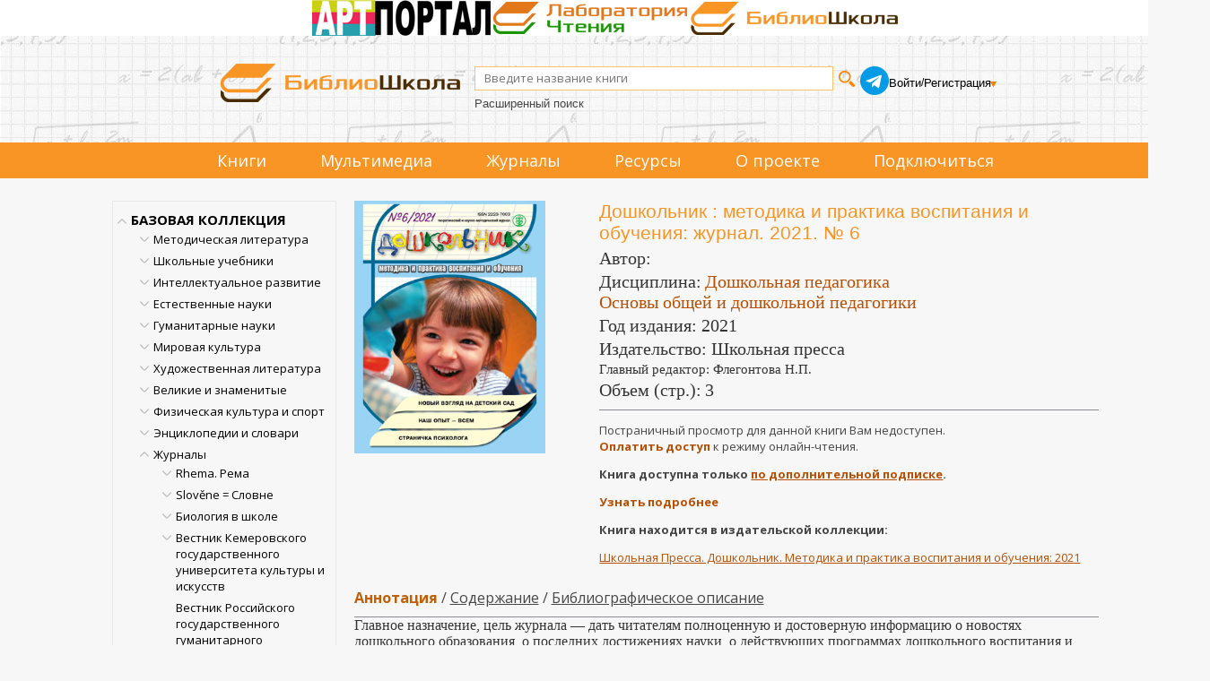

--- FILE ---
content_type: text/html; charset=utf-8
request_url: https://biblioschool.ru/index.php?page=book&id=683640&razdel=10704
body_size: 146873
content:
<!DOCTYPE html>
<html lang="en">
<head>
	<title>Дошкольник Библиошкола читать электронные книги</title>
        <meta name="Description" content="Дошкольник Библиошкола читать электронные книги"/>
    
    <meta content="text/html; charset=UTF-8" http-equiv="Content-Type" />
    <meta name="viewport" content="width=1349, initial-scale=1">
    <link rel="stylesheet" type="text/css" href="css/client_main_new.css?d=4042161992" />
    <link rel="stylesheet" type="text/css" href="css/modal.css?d=4230260524" />
    <link type="text/css" href="js/css/jquery.jscrollpane.css?d=106103005" rel="stylesheet" media="all" />
    <link rel="stylesheet" type="text/css" href="js/css/splitter.css?d=427213827" />
    <link rel="stylesheet" href="css/touchcarousel.css?d=4123181018" />
    <link type="text/css" href="js/css/overcast/jquery-ui-1.8.21.custom.css?d=3563851781" rel="stylesheet" media="all" />

	<link rel="stylesheet" href="css/normalize.css?d=3056560037"/>
	<link href='//fonts.googleapis.com/css?family=Open+Sans:400italic,700italic,700,400&subset=latin,cyrillic' rel='stylesheet' type='text/css'/>
	<link rel="stylesheet" href="css/style2.css?d=1649686509"/>
    <link rel="stylesheet" href="css/style.css?d=1902532480"/>
    <link rel="stylesheet" href="css/page_main.css?d=1611365524"/>
    <link rel="stylesheet" href="css/slick.min.css?d=2590607440"/>
    <link rel="stylesheet" href="css/slick-theme.min.css?d=490673999"/>

    <script language="javascript" type="text/javascript" src="js/jquery_172.js?d=3987966039"></script>
    <script language="javascript" type="text/javascript" src="js/jquery-ui-1.8.21.custom.min.js?d=2492592862"></script>
    <link rel="stylesheet" href="js/css/jquery.cluetip.css?d=1759416038" type="text/css" media="all" />
    <link rel="stylesheet" href="js/videojs/video-js.min.css?d=2357390494" type="text/css" media="all" />
    <script language="javascript" type="text/javascript" src="js/jquery.cluetip.min.js?d=772999062"></script>
    <script language="javascript" type="text/javascript" src="js/jquery.simplemodal.js"></script>
    <script language="javascript" type="text/javascript" src="js/common_new.js?d=998661815"></script>
    <script type="text/javascript" src="js/jquery.mousewheel.js?d=2412506230"></script>
    <script type="text/javascript" src="js/jquery.jscrollpane.min.js?d=3238455174"></script>
    <script type="text/javascript" src="js/splitter.js?d=2131484954"></script>
    <script type="text/javascript" src="js/new_common.js?d=2102791825"></script>

    <script type="text/javascript" src="js/jquery.touchcarousel-1.2.js?d=1348506542"></script>

    <script language="javascript" type="text/javascript" src="js/scripts.js?d=498889361"></script>
    <script language="javascript" type="text/javascript" src="js/call-scripts.js?d=3485900809"></script>
    <script src="js/uppod.js?d=4184845586" type="text/javascript"></script>
    <script type="text/javascript">!function(){var t=document.createElement("script");t.type="text/javascript",t.async=!0,t.src="https://vk.com/js/api/openapi.js?162",t.onload=function(){VK.Retargeting.Init("VK-RTRG-420058-8RmD6"),VK.Retargeting.Hit()},document.head.appendChild(t)}();</script><noscript><img src="https://vk.com/rtrg?p=VK-RTRG-420058-8RmD6" style="position:fixed; left:-999px;" alt=""/></noscript>
    <script src="js/videojs/video.min.js?d=858981687"></script>
    <script src="js/videojs/ru.js?d=2735313990"></script>
    <link rel="icon" type="image/png" href="/favicon-96x96.png" sizes="96x96" />
    <link rel="icon" type="image/svg+xml" href="/favicon.svg" />
    <link rel="shortcut icon" href="/favicon.ico" />
    <link rel="apple-touch-icon" sizes="180x180" href="/apple-touch-icon.png" />
    <meta name="apple-mobile-web-app-title" content="Библиошкола" />
    <link rel="manifest" href="/site.webmanifest" />
    
    
    <link rel="stylesheet" href="css/jquery.rating.css?d=392270054" type="text/css" media="all" /><script language="javascript" type="text/javascript" src="js/jquery.rating-2.0.js?d=3610783546"></script>
<script language="javascript" type="text/javascript" src="js/main.js?d=987914504"></script>
<style>
    .tooler{
      width: 32px;
      height: 32px;
      cursor: pointer;
      }
      
      
    </style>
      <script language="javascript" type="text/javascript" src="js/tree.js"></script>
      <script type="text/javascript">
        var ServiceUrl="//biblioschool.ru/services/";

        var urs=[264,11064];
        var ucs=[];
        var mylib = 10;
        var omy=0;

        //$(document).ready(function(){
        var afn = function(){
          if (window.auto_select_node && auto_select_node>0){
             find_node(auto_select_node);
             }else{
             find_node("13245699");
             
             }
          //});
          };
      </script>
</head>
<body>

<!-- плагин фейсбука -->
<!-- /плагин фейсбука

<div style="height:60px;">
    <table width="100%" cellpadding=0 cellspacing=0>
        <tr>
            <td style="background-color: #cde08b">&nbsp;</td>
            <td width="1094px">
                <img src="images/banners/1_september.png" style="height: 62px;">
            </td>
            <td style="background-color: #cde08b">&nbsp;</td>
        </tr>
    </table>
</div>
-->
<div class="triumvirat">
    <div class="art-portal">
        <a href="https://art.biblioclub.ru/" title="Арт-портал"><img src="images/triumvirat/art-portal-logo-small.png" alt="Арт-портал"/></a>
    </div>
    <div class="anal-reader">
        <a href="https://readlab.ru/" title="Лаборатория чтения"><img src="images/triumvirat/anal.webp" alt="Лаборатория чтения"/></a>
    </div>
    <div class="school">
        <a href="https://biblioschool.ru/" title="Школьный портал"><img src="images/triumvirat/school.webp" alt="Школьный портал"/></a>
    </div>
</div>
<div class="h-wrapper">
<header class="l-header header">
    <div class="head_cnt">
        <div class="header__logo logo">
            <a href="/" class="logo__link">
                <img src="images/6_small.png" width="" height="" class="logo__image" alt="">
            </a>
        </div>
        <div class="header_search">
            <form name="search_form" id="search_form" method="POST" action="index.php?page=search" class="header__search search-form">
                <div class="search-form__controls">
                    <input id="search_sm" type="text" name="search_input" value="" class="search-form__text" placeholder="Введите название книги">
                    <input type="submit" name="" value="" class="search-form__button">
                </div>
                <div class="header-ex-search-wrapper"><a href="index.php?page=search" class="search-form__advanced-link">Расширенный поиск</a></div>
            </form>
        </div>
        <div class="header-social">
            <a href="https://t.me/+BtHoz_TvghdlMzg6" target="_blank"><img src="images/social/tg.png" alt=""></a>
        </div>
        <div class="header__auth auth">
            <!-- styledata -->
<style type="text/css">
.btn-sign {
  width:460px;
  margin-bottom:20px;
  margin:0 auto;
  padding:20px;
  border-radius:5px;
  background: -moz-linear-gradient(center top, #00c6ff, #018eb6);
  background: -webkit-gradient(linear, left top, left bottom, from(#00c6ff), to(#018eb6));
  background:  -o-linear-gradient(top, #00c6ff, #018eb6);
  filter: progid:DXImageTransform.Microsoft.gradient(startColorStr='#00c6ff', EndColorStr='#018eb6');
  text-align:center;
  font-size:36px;
  color:#fff;
  text-transform:uppercase;
}

.btn-sign a { color:#fff; text-shadow:0 1px 2px #161616; }

#mask {
  display: none;
  background: #fff;
  position: fixed; left: 0; top: 0;
  width: 100%; height: 100%;
  opacity: 0.9;
  z-index: 99999;
}
  .forgot{
    text-decoration: none;
    font-size: 13px;
  }
  .forgot:hover{
    text-decoration: underline;
  }

.login-popup{
  display:none;
  background: #333;
  padding: 10px;
  border: 2px solid #ddd;
  font-size: 1.2em;
  position: absolute;
  top: 50%; left: 50%;
  z-index: 999999;
  box-shadow: 0px 0px 20px #999;
  -moz-box-shadow: 0px 0px 20px #999; /* Firefox */
  -webkit-box-shadow: 0px 0px 20px #999; /* Safari, Chrome */
  border-radius:3px 3px 3px 3px;
  -moz-border-radius: 3px; /* Firefox */
  -webkit-border-radius: 3px; /* Safari, Chrome */
}

.close{
  position: relative;
  }

img.btn_close {
  float: right;
  margin: -28px -28px 0 0;
}

fieldset {
  border:none;
}

form.signin .textbox label {
  display:block;
  padding-bottom:7px;
}

form.signin .textbox span {
  display:block;
}

form.signin p, form.signin span {
  color:#FFF;
  font-size:13px;
  line-height:18px;
}

.tinput {
  background:#666666;
  border-bottom:1px solid #333;
  border-left:1px solid #000;
  border-right:1px solid #333;
  border-top:1px solid #000;
  color:#fff;
  border-radius: 3px 3px 3px 3px;
  -moz-border-radius: 3px;
    -webkit-border-radius: 3px;
  font:13px Arial, Helvetica, sans-serif;
  padding:6px 6px 4px;
  width:200px;
}

form.signin input:-moz-placeholder { color:#bbb; text-shadow:0 0 2px #000; }
form.signin input::-webkit-input-placeholder { color:#bbb; text-shadow:0 0 2px #000;  }

.login-button {
  background: -moz-linear-gradient(center top, #f3f3f3, #dddddd);
  background: -webkit-gradient(linear, left top, left bottom, from(#f3f3f3), to(#dddddd));
  background:  -o-linear-gradient(top, #f3f3f3, #dddddd);
  filter: progid:DXImageTransform.Microsoft.gradient(startColorStr='#f3f3f3', EndColorStr='#dddddd');
  border-color:#000;
  border-width:1px;
  border-radius:4px 4px 4px 4px;
  -moz-border-radius: 4px;
  -webkit-border-radius: 4px;
  color:#333;
  cursor:pointer;
  display:inline-block;
  padding:6px 6px 4px;
  margin-top:10px;
  font:12px;
  width:200px;
}

.login-button:hover { background:#ddd; }
div.show_pass_text {
    /* border: 1px solid red; */
    width: 25px;
    display: block;
    background-image: url("images/eye.png");
    background-size: 100% auto;
    content: "";
    display: block;
    height: 19px;
    position: absolute;
    right: 32px;
    top: 84px;
}
div.show_pass_text:hover
{
cursor:pointer;
}
div.sht_2
{
position: relative;
right: -173px;
top: -21px;
}
#login-box
{
    margin-top: 100px !important;
}
    </style><!-- //END styledata --><!-- scriptdata -->
    <script type="text/javascript">

function do_login(){

       show_modal("<table style=\"width: 100%;\"><tr><td class=\"reg_prv\">Уважаемый читатель!</td><td class=\"modal_close\"><span id=\"but_close\">x</span></td></tr></table>","Чтобы читать книги и получать другой контент библиотеки, пожалуйста, авторизуйтесь. Если у вас нет учетной записи, оформите подписку.<br/><br/>Если вы представляете организацию, пожалуйста, заполните заявку на подключение.\
       <br/><br/>\
       <div class=\"reg_auth\">\
       <form id=\"a2\" name=\"a2\"  method=\"POST\">\
       <input name=\"login2\" type=\"text\" placeholder=\"Логин\"/>\
       <input name=\"pass2\" type=\"password\" placeholder=\"Пароль\"/>\
       <input type=\"submit\" value=\"Войти\" onclick=\"$(\'#a2\').submit();\" class=\"pntr card-book-green-button\"/>\
       <div class=\"show_pass_text sht_2 oko\" onclick=\"show_pass2()\"></div>\
       <input type='hidden' name='action' value='auth_user2' />\
       </form></div>\
       <div class=\"reg_auth2\">\
       <input onclick=\"window.location=\'https://biblioschool.ru/index.php?page=buy_sub\'\" type = \"submit\" value=\"Оформить подписку\"/>\
       <input onclick=\"window.location=\'https://biblioschool.ru/index.php?page=add\'\" type = \"submit\"  value=\"Зарегистрировать организацию\"/>\
       </div>","","emty"); 

    // show_modal_4("Авторизация","<form id=\"a2\" name=\"a2\" action=\"index.php?action=auth_user2\" method=\"POST\">\
    //         <table width=\"90%\"><tr><td><div class=\"grey\">Логин:</td><td><input name=\"login2\" type=\"text\"/></td></tr><tr><td><div class=\"grey\">Пароль:</div></td><td><input name=\"pass2\" type=\"password\"/><div class=\"show_pass_text sht_2\" onclick=\"show_pass()\"></div></td></tr>\
    //         <tr><td colspan=\"2\" align=\"center\"><a onclick=\"$(\'#a2\').submit();\" class=\"pntr card-book-green-button\">Авторизация</a></td></tr></table></form><br><center><a class=\"forgot\" href=\"index.php?page=forgot\">Забыли пароль?</a></center></p>");
  }

$(document).ready(function() {
  $('#login-box-link').click(function() {
     return do_login();
  });
  $('.login-box-class').click(function() {
     return do_login();
  });
});

function show_pass() {
    var curr_val = $( "input[name='pass2']" ).attr('type');
    if(curr_val)
    {
        if ( curr_val == 'text')  {
            $( "input[name='pass2']" ).get(0).type = "password";
        }
        else
        {
            $( "input[name='pass2']" ).get(0).type = "text";
        }
    }
}




    </script><!--//END scriptdata --><!-- htmldata -->

                        <div class="auth__info">
                <div class="auth__persone">
                    <a id="login-box-link" href="#login-box" class="user-name">Войти</a> /
                    <a href="javascript:;" class="user-name" id="add_1_cont"> Регистрация</a>
                    <div class="add_popup_container">
                      <ul id="add_1" class="hidden">
                        <li><a href="?page=add" class="auth__control" style="margin-left: 0px">Организаций</a></li>
                        <li><a href="?page=buy_sub" class="auth__control" style="margin-left: 0px">Физических лиц</a></li>
                      </ul>
                    </div>
                </div>
            </div>
                    </div>
    </div>
    <div class="clear"></div>

    <!--Обновленное меню-->
    <div class="menu_container" >
        <nav class="menu_cnt">
            <ul>
                                                                <li><a href="index.php?page=common&name=books">Книги</a></li>
                                                                <li class="dropdown">
                    <p>Мультимедиа</p>
                    <ul>
                                                <li>
                            <a href="index.php?page=audio">
                                Аудиокниги
                                                            </a>
                        </li>
                                                <li>
                            <a href="index.php?page=maps">
                                Карты
                                                            </a>
                        </li>
                                                <li>
                            <a href="index.php?page=tests">
                                Тесты
                                                            </a>
                        </li>
                                                <li>
                            <a href="index.php?page=video">
                                Видео
                                                            </a>
                        </li>
                                            </ul>
                </li>
                                                                <li><a href="index.php?page=common&name=periodics">Журналы</a></li>
                                                                <li class="dropdown">
                    <p>Ресурсы</p>
                    <ul>
                                                <li>
                            <a href="index.php?page=static&id=198&common=resources">
                                Лаборатория чтения
                                                            </a>
                        </li>
                                                <li>
                            <a href="index.php?page=authors&lt=А">
                                Авторы
                                                            </a>
                        </li>
                                                <li>
                            <a href="index.php?page=izdatelgalery">
                                Издательства
                                                            </a>
                        </li>
                                                <li>
                            <a href="index.php?page=static&id=207&common=resources">
                                Коллекция литературы для<br/> уроков русского языка и<br/> внеурочной деятельности
                                                            </a>
                        </li>
                                                <li>
                            <a href="index.php?page=static&id=208&common=resources">
                                Коллекция литературы для уроков<br/> географии и внеурочной деятельности
                                                            </a>
                        </li>
                                                <li>
                            <a href="index.php?page=static&id=209&common=resources">
                                Коллекция литературы для уроков<br/> информатики и внеурочной деятельности
                                                            </a>
                        </li>
                                                <li>
                            <a href="index.php?page=static&id=210&common=resources">
                                Коллекция пособий для<br/> подготовки к олимпиадам
                                                            </a>
                        </li>
                                                <li>
                            <a href="index.php?page=static&id=211&common=resources">
                                Коллекция литературы для<br/> уроков физики и внеурочной деятельности
                                                            </a>
                        </li>
                                                <li>
                            <a href="index.php?page=static&id=212&common=resources">
                                Коллекция литературы для<br/> уроков математики и внеурочной деятельности
                                                            </a>
                        </li>
                                                <li>
                            <a href="index.php?page=minprosvet25">
                                Список рекомендованной в соответствии<br/> с примерными основными общеобразовательными<br/> программами литературы 2025
                                                            </a>
                        </li>
                                                <li>
                            <a href="index.php?page=minprosvet">
                                Список рекомендованной в соответствии<br/> с примерными основными общеобразовательными<br/> программами литературы
                                                                <span class="badge badge-archive">архив</span>
                                                            </a>
                        </li>
                                                <li>
                            <a href="/centersot/">
                                Конкурс исследовательских работ
                                                                <span class="badge badge-archive">архив</span>
                                                            </a>
                        </li>
                                            </ul>
                </li>
                                                                <li><a href="index.php?page=static&amp;id=121">О проекте</a></li>
                <li><a href="index.php?page=buy_sub">Подключиться</a></li>
            </ul>
        </nav>
    </div>
    <!--Обновленное меню конец-->

</header>
</div>

<div >
<div class="l-wrapper">
<div class="clearfix">
            <section class="l-sidebar">
                                <div id="cat_tree"><ul><li node="13251558" item="-1"><a href='index.php?page=razdel&sel_node=13251558'>БАЗОВАЯ КОЛЛЕКЦИЯ</a><div class="tree-open-close hidden"></div>
<ul class="hidden sub"><li node="13245634" item="-1"><a href='index.php?page=razdel&sel_node=13245634'>Методическая литература</a><div class="tree-open-close hidden"></div>
<ul class="hidden sub"><li node="13245656" item="11328"><a href='index.php?page=razdel&sel_node=13245656'>В помощь родителям</a></li><li node="13245666" item="11329"><a href='index.php?page=razdel&sel_node=13245666'>Дошкольное обучение</a></li><li node="13245668" item="11330"><a href='index.php?page=razdel&sel_node=13245668'>Начальная школа</a></li><li node="13245669" item="11331"><a href='index.php?page=razdel&sel_node=13245669'>Средняя школа</a></li><li node="13245638" item="11332"><a href='index.php?page=razdel&sel_node=13245638'>Внеклассная работа и доп. образование</a></li><li node="13245643" item="11333"><a href='index.php?page=razdel&sel_node=13245643'>Педагогика</a></li><li node="13245640" item="11334"><a href='index.php?page=razdel&sel_node=13245640'>Психология в школе</a></li></ul></li><li node="13245641" item="-1"><a href='index.php?page=razdel&sel_node=13245641'>Школьные учебники</a><div class="tree-open-close hidden"></div>
<ul class="hidden sub"><li node="13245665" item="11335"><a href='index.php?page=razdel&sel_node=13245665'>Готовимся к ЕГЭ</a></li><li node="13245692" item="11336"><a href='index.php?page=razdel&sel_node=13245692'>Учебники для средней школы</a></li><li node="13245695" item="11337"><a href='index.php?page=razdel&sel_node=13245695'>Учебники для начальной школы</a></li></ul></li><li node="13245690" item="-1"><a href='index.php?page=razdel&sel_node=13245690'>Интеллектуальное развитие</a><div class="tree-open-close hidden"></div>
<ul class="hidden sub"><li node="13245652" item="11343"><a href='index.php?page=razdel&sel_node=13245652'>Творчество. Досуг. Игры</a></li><li node="13245686" item="11344"><a href='index.php?page=razdel&sel_node=13245686'>Техника. Моделирование</a></li><li node="13245685" item="11345"><a href='index.php?page=razdel&sel_node=13245685'>Профориентация</a></li></ul></li><li node="13245657" item="-1"><a href='index.php?page=razdel&sel_node=13245657'>Естественные науки</a><div class="tree-open-close hidden"></div>
<ul class="hidden sub"><li node="13245693" item="11346"><a href='index.php?page=razdel&sel_node=13245693'>Астрономия</a></li><li node="13245658" item="11347"><a href='index.php?page=razdel&sel_node=13245658'>Биология. Экология</a></li><li node="13245659" item="11348"><a href='index.php?page=razdel&sel_node=13245659'>История науки</a></li><li node="13245684" item="11349"><a href='index.php?page=razdel&sel_node=13245684'>Информационные технологии</a></li><li node="13245660" item="11350"><a href='index.php?page=razdel&sel_node=13245660'>Математика</a></li><li node="13245661" item="11351"><a href='index.php?page=razdel&sel_node=13245661'>Науки о Земле</a></li><li node="13245662" item="11352"><a href='index.php?page=razdel&sel_node=13245662'>Физика</a></li><li node="13245663" item="11353"><a href='index.php?page=razdel&sel_node=13245663'>Химия</a></li></ul></li><li node="13245636" item="-1"><a href='index.php?page=razdel&sel_node=13245636'>Гуманитарные науки</a><div class="tree-open-close hidden"></div>
<ul class="hidden sub"><li node="13245653" item="11354"><a href='index.php?page=razdel&sel_node=13245653'>Всемирная история</a></li><li node="13245650" item="11355"><a href='index.php?page=razdel&sel_node=13245650'>История России</a></li><li node="13245654" item="11356"><a href='index.php?page=razdel&sel_node=13245654'>Краеведение России</a></li><li node="13245667" item="11357"><a href='index.php?page=razdel&sel_node=13245667'>Литературоведение</a></li><li node="13245683" item="11358"><a href='index.php?page=razdel&sel_node=13245683'>Русский язык</a></li><li node="13245687" item="11359"><a href='index.php?page=razdel&sel_node=13245687'>Обществознание</a></li><li node="13245655" item="11360"><a href='index.php?page=razdel&sel_node=13245655'>История религии</a></li></ul></li><li node="13245670" item="-1"><a href='index.php?page=razdel&sel_node=13245670'>Мировая культура</a><div class="tree-open-close hidden"></div>
<ul class="hidden sub"><li node="13245649" item="11361"><a href='index.php?page=razdel&sel_node=13245649'>История культуры</a></li><li node="13245688" item="11362"><a href='index.php?page=razdel&sel_node=13245688'>Страны мира</a></li><li node="13245681" item="11363"><a href='index.php?page=razdel&sel_node=13245681'>Великие музеи мира</a></li><li node="13245651" item="11364"><a href='index.php?page=razdel&sel_node=13245651'>Музыка</a></li></ul></li><li node="13245635" item="-1"><a href='index.php?page=razdel&sel_node=13245635'>Художественная литература</a><div class="tree-open-close hidden"></div>
<ul class="hidden sub"><li node="13245696" item="11365"><a href='index.php?page=razdel&sel_node=13245696'>Детская литература</a></li><li node="13245644" item="11366"><a href='index.php?page=razdel&sel_node=13245644'>Хрестоматия по литературе</a></li><li node="13245646" item="11367"><a href='index.php?page=razdel&sel_node=13245646'>Русская литература</a></li><li node="13245648" item="11368"><a href='index.php?page=razdel&sel_node=13245648'>Зарубежная литература</a></li><li node="13245647" item="11369"><a href='index.php?page=razdel&sel_node=13245647'>Поэзия</a></li></ul></li><li node="13245672" item="-1"><a href='index.php?page=razdel&sel_node=13245672'>Великие и знаменитые</a><div class="tree-open-close hidden"></div>
<ul class="hidden sub"><li node="13245676" item="11370"><a href='index.php?page=razdel&sel_node=13245676'>Актеры и музыканты</a></li><li node="13245682" item="11371"><a href='index.php?page=razdel&sel_node=13245682'>Архитекторы</a></li><li node="13245642" item="11372"><a href='index.php?page=razdel&sel_node=13245642'>Известные люди</a></li><li node="13245675" item="11373"><a href='index.php?page=razdel&sel_node=13245675'>Писатели и поэты</a></li><li node="13245694" item="11374"><a href='index.php?page=razdel&sel_node=13245694'>Полководцы и адмиралы</a></li><li node="13245673" item="11375"><a href='index.php?page=razdel&sel_node=13245673'>Путешественники</a></li><li node="13245674" item="11376"><a href='index.php?page=razdel&sel_node=13245674'>Ученые</a></li><li node="13245637" item="11377"><a href='index.php?page=razdel&sel_node=13245637'>Художники</a></li></ul></li><li node="13245697" item="-1"><a href='index.php?page=razdel&sel_node=13245697'>Физическая культура и спорт</a><div class="tree-open-close hidden"></div>
<ul class="hidden sub"><li node="13245689" item="11378"><a href='index.php?page=razdel&sel_node=13245689'>Физкультура и спорт</a></li></ul></li><li node="13245639" item="-1"><a href='index.php?page=razdel&sel_node=13245639'>Энциклопедии и словари</a><div class="tree-open-close hidden"></div>
<ul class="hidden sub"><li node="13245645" item="11379"><a href='index.php?page=razdel&sel_node=13245645'>Энциклопедии</a></li><li node="13245664" item="11380"><a href='index.php?page=razdel&sel_node=13245664'>Словари и справочники</a></li></ul></li><li node="13245699" item="11381"><a href='index.php?page=razdel&sel_node=13245699'>Журналы</a></li></ul></li><li node="13251553" item="11383"><a href='index.php?page=razdel&sel_node=13251553'>Педагогическая библиотека</a></li><li node="13251554" item="11384"><a href='index.php?page=razdel&sel_node=13251554'>Научно-популярная библиотека</a></li><li node="13251555" item="11385"><a href='index.php?page=razdel&sel_node=13251555'>Иностранный язык</a></li><li node="13245698" item="11382"><a href='index.php?page=razdel&sel_node=13245698'>Историко-патриотическая библиотека</a></li><li node="13251556" item="11386"><a href='index.php?page=razdel&sel_node=13251556'>Аудиобиблиотека</a></li><li class="no_del" node="99999" item="-1"><a href='index.php?page=thematic_coll'>Тематические коллекции</a><div class="tree-open-close hidden"></div>
<ul class="hidden sub"><li class="no_del" node="6084283" item="-1"><a href='index.php?page=thematic_coll&sel_node=6084283'>Естественные науки</a><div class="tree-open-close hidden"></div>
<ul class="hidden sub"><li class="no_del" node="7902963" item="11402"><a href='index.php?page=thematic_coll&sel_node=7902963'>Занимательные науки</a></li><li class="no_del" node="7903023" item="11403"><a href='index.php?page=thematic_coll&sel_node=7903023'>Головоломки для детей и взрослых</a></li><li class="no_del" node="6168900" item="11215"><a href='index.php?page=thematic_coll&sel_node=6168900'>Популярно о науке</a></li><li class="no_del" node="8506761" item="11450"><a href='index.php?page=thematic_coll&sel_node=8506761'>Самообразование на досуге</a></li><li class="no_del" node="7903101" item="11404"><a href='index.php?page=thematic_coll&sel_node=7903101'>Математика в лекциях и задачах</a></li><li class="no_del" node="6168906" item="11206"><a href='index.php?page=thematic_coll&sel_node=6168906'>КЛАССИКИ НАУКИ. Математика. Физика. Астрономия. Геология</a></li><li class="no_del" node="6168905" item="11205"><a href='index.php?page=thematic_coll&sel_node=6168905'>КЛАССИКИ НАУКИ. Биология. Физиология. Химия</a></li></ul></li><li class="no_del" node="6084278" item="-1"><a href='index.php?page=thematic_coll&sel_node=6084278'>История</a><div class="tree-open-close hidden"></div>
<ul class="hidden sub"><li class="no_del" node="6084394" item="10454"><a href='index.php?page=thematic_coll&sel_node=6084394'>А.Н. Сахаров: Русь и Россия на рубеже времён</a></li><li class="no_del" node="9102392" item="11278"><a href='index.php?page=thematic_coll&sel_node=9102392'>Н.М. Карамзин: “Колумб русской истории”</a></li><li class="no_del" node="6084403" item="10388"><a href='index.php?page=thematic_coll&sel_node=6084403'>Н.И. Костомаров: историк, писатель, этнограф</a></li><li class="no_del" node="6084395" item="10453"><a href='index.php?page=thematic_coll&sel_node=6084395'>С.М. Соловьев: история как национальное самосознание</a></li><li class="no_del" node="6084382" item="10436"><a href='index.php?page=thematic_coll&sel_node=6084382'>Первая мировая война 1914–1918 гг.</a></li><li class="no_del" node="11711835" item="11912"><a href='index.php?page=thematic_coll&sel_node=11711835'>Гибель Российской империи. 100 лет Октябрьской революции. 1917–2017 гг.</a></li><li class="no_del" node="11711946" item="11913"><a href='index.php?page=thematic_coll&sel_node=11711946'>Россия против России. 100 лет. Гражданская война в России. 1917–2017</a></li><li class="no_del" node="7903134" item="11405"><a href='index.php?page=thematic_coll&sel_node=7903134'>75 лет. 22 июня 1941 года. Неизвестная война</a></li><li class="no_del" node="6084398" item="10804"><a href='index.php?page=thematic_coll&sel_node=6084398'>Полное собрание русских летописей</a></li><li class="no_del" node="6084400" item="10545"><a href='index.php?page=thematic_coll&sel_node=6084400'>Древности Российского государства</a></li><li class="no_del" node="6084406" item="10437"><a href='index.php?page=thematic_coll&sel_node=6084406'>Исторический лексикон</a></li><li class="no_del" node="6084402" item="10455"><a href='index.php?page=thematic_coll&sel_node=6084402'>История России в классических фолиантах</a></li><li class="no_del" node="7933474" item="11409"><a href='index.php?page=thematic_coll&sel_node=7933474'>Терроризм. Как оно начиналось?</a></li><li class="no_del" node="7910807" item="11406"><a href='index.php?page=thematic_coll&sel_node=7910807'>История Украины. Pro et contra</a></li></ul></li><li class="no_del" node="6084277" item="-1"><a href='index.php?page=thematic_coll&sel_node=6084277'>Литература</a><div class="tree-open-close hidden"></div>
<ul class="hidden sub"><li class="no_del" node="6168902" item="11204"><a href='index.php?page=thematic_coll&sel_node=6168902'>Азбука во времени</a></li><li class="no_del" node="8027882" item="11421"><a href='index.php?page=thematic_coll&sel_node=8027882'>Русская классика для школьников</a></li><li class="no_del" node="6084380" item="10773"><a href='index.php?page=thematic_coll&sel_node=6084380'>Зарубежная классика для школьников</a></li><li class="no_del" node="9153901" item="11568"><a href='index.php?page=thematic_coll&sel_node=9153901'>Комедия ошибок и трагедия страстей. Собрание сочинений У. Шекспира</a></li><li class="no_del" node="6084373" item="10826"><a href='index.php?page=thematic_coll&sel_node=6084373'>Доблесть и честь: рыцари и мушкетеры. Золотая коллекция</a></li><li class="no_del" node="6084372" item="10810"><a href='index.php?page=thematic_coll&sel_node=6084372'>Затерянный мир. Золотая коллекция</a></li><li class="no_del" node="6084374" item="10835"><a href='index.php?page=thematic_coll&sel_node=6084374'>Приключения на суше и на море. Золотая коллекция</a></li><li class="no_del" node="6084306" item="10537"><a href='index.php?page=thematic_coll&sel_node=6084306'>Воспоминания о морских путешествиях и плаваниях вокруг света</a></li><li class="no_del" node="6084308" item="10553"><a href='index.php?page=thematic_coll&sel_node=6084308'>История России в романах</a></li><li class="no_del" node="6084307" item="10380"><a href='index.php?page=thematic_coll&sel_node=6084307'>История русской литературы в фолиантах XIX - нач. ХХ вв.</a></li><li class="no_del" node="6084304" item="10525"><a href='index.php?page=thematic_coll&sel_node=6084304'>Мемуары Золотого века русской литературы</a></li><li class="no_del" node="8167631" item="11431"><a href='index.php?page=thematic_coll&sel_node=8167631'>Литературные воспоминания последней трети XIX в. - первой половины ХХ в.</a></li><li class="no_del" node="6084468" item="10535"><a href='index.php?page=thematic_coll&sel_node=6084468'>Конец Российской Империи глазами её генералов и политиков</a></li><li class="no_del" node="6084302" item="10533"><a href='index.php?page=thematic_coll&sel_node=6084302'>Мемуары государственных деятелей и правоведов</a></li><li class="no_del" node="6084467" item="11085"><a href='index.php?page=thematic_coll&sel_node=6084467'>Россия вне России. Мемуары русской эмиграции</a></li><li class="no_del" node="6084301" item="11046"><a href='index.php?page=thematic_coll&sel_node=6084301'>Россия вне России. Русское зарубежье. Проза</a></li><li class="no_del" node="6084375" item="10552"><a href='index.php?page=thematic_coll&sel_node=6084375'>Юношеская библиотека</a></li></ul></li><li class="no_del" node="6084280" item="-1"><a href='index.php?page=thematic_coll&sel_node=6084280'>Мировая художественная культура</a><div class="tree-open-close hidden"></div>
<ul class="hidden sub"><li class="no_del" node="8255113" item="11435"><a href='index.php?page=thematic_coll&sel_node=8255113'>Золотая коллекция книг о культуре русского народа</a></li><li class="no_del" node="8195477" item="11433"><a href='index.php?page=thematic_coll&sel_node=8195477'>История русского театра</a></li><li class="no_del" node="6084453" item="10347"><a href='index.php?page=thematic_coll&sel_node=6084453'>История мировой культуры</a></li><li class="no_del" node="6084444" item="10558"><a href='index.php?page=thematic_coll&sel_node=6084444'>Леонардо да Винчи и таинственное время гениев</a></li><li class="no_del" node="6084451" item="10828"><a href='index.php?page=thematic_coll&sel_node=6084451'>Путешествуй с удовольствием</a></li><li class="no_del" node="9115207" item="11541"><a href='index.php?page=thematic_coll&sel_node=9115207'>Музыкальная шкатулка. Флейта</a></li><li class="no_del" node="9103148" item="11516"><a href='index.php?page=thematic_coll&sel_node=9103148'>Музыкальная шкатулка. Фортепиано</a></li></ul></li><li class="no_del" node="6084284" item="-1"><a href='index.php?page=thematic_coll&sel_node=6084284'>Мировые религии</a><div class="tree-open-close hidden"></div>
<ul class="hidden sub"><li class="no_del" node="8255140" item="11436"><a href='index.php?page=thematic_coll&sel_node=8255140'>Буддизм: классические исследования</a></li><li class="no_del" node="6084459" item="10772"><a href='index.php?page=thematic_coll&sel_node=6084459'>Пятикнижие Моисеево: перевод, комментарии и исследования</a></li><li class="no_del" node="6084458" item="10382"><a href='index.php?page=thematic_coll&sel_node=6084458'>Библия: священные тексты, комментарии, исследования</a></li><li class="no_del" node="6973732" item="11337"><a href='index.php?page=thematic_coll&sel_node=6973732'>Толковая Библия</a></li><li class="no_del" node="8255301" item="11437"><a href='index.php?page=thematic_coll&sel_node=8255301'>Ислам: из прошлого в будущее</a></li></ul></li><li class="no_del" node="6084279" item="-1"><a href='index.php?page=thematic_coll&sel_node=6084279'>Обществознание</a><div class="tree-open-close hidden"></div>
<ul class="hidden sub"><li class="no_del" node="9224656" item="11276"><a href='index.php?page=thematic_coll&sel_node=9224656'>Биографическая библиотека Флорентия Павленкова</a></li><li class="no_del" node="6084428" item="11119"><a href='index.php?page=thematic_coll&sel_node=6084428'>Россия вне России. Мыслители русской эмиграции</a></li><li class="no_del" node="6084430" item="10987"><a href='index.php?page=thematic_coll&sel_node=6084430'>Россия и Запад: вечная интрига</a></li><li class="no_del" node="6084432" item="10542"><a href='index.php?page=thematic_coll&sel_node=6084432'>Русская философская мысль XI-XVIII вв.</a></li></ul></li><li class="no_del" node="12694086" item="-1"><a href='index.php?page=thematic_coll&sel_node=12694086'>Литература для школьных предметов и внеурочной деятельности</a><div class="tree-open-close hidden"></div>
<ul class="hidden sub"><li class="no_del" node="13316684" item="15064"><a href='index.php?page=thematic_coll&sel_node=13316684'>География</a></li><li class="no_del" node="13316685" item="15065"><a href='index.php?page=thematic_coll&sel_node=13316685'>Информатика</a></li><li class="no_del" node="13316683" item="15063"><a href='index.php?page=thematic_coll&sel_node=13316683'>Математика</a></li><li class="no_del" node="13316682" item="15062"><a href='index.php?page=thematic_coll&sel_node=13316682'>Русский язык</a></li><li class="no_del" node="12694098" item="14159"><a href='index.php?page=thematic_coll&sel_node=12694098'>Физика</a></li><li class="no_del" node="13316713" item="15066"><a href='index.php?page=thematic_coll&sel_node=13316713'>ОЛИМПИАДЫ</a></li></ul></li></ul></li><li class="no_del" node="99998" item="-1"><a href='index.php?page=izdat_coll'>Издательские коллекции</a><div class="tree-open-close hidden"></div>
<ul class="hidden sub"><li class="no_del" node="11976437" item="-1"><a href='index.php?page=izdat_coll&sel_node=11976437'>Коллекция издательства «Лаборатория знаний»</a><div class="tree-open-close hidden"></div>
<ul class="hidden sub"><li class="no_del" node="13300773" item="14991"><a href='index.php?page=izdat_coll&sel_node=13300773'>Биология</a></li><li class="no_del" node="13300784" item="15002"><a href='index.php?page=izdat_coll&sel_node=13300784'>Выпускник. Абитуриент</a></li><li class="no_del" node="13300774" item="14992"><a href='index.php?page=izdat_coll&sel_node=13300774'>Инженерные науки</a></li><li class="no_del" node="13300775" item="14993"><a href='index.php?page=izdat_coll&sel_node=13300775'>Информационные технологии</a></li><li class="no_del" node="13300776" item="14994"><a href='index.php?page=izdat_coll&sel_node=13300776'>Математика</a></li><li class="no_del" node="13300777" item="14995"><a href='index.php?page=izdat_coll&sel_node=13300777'>Медицина</a></li><li class="no_del" node="13300779" item="14997"><a href='index.php?page=izdat_coll&sel_node=13300779'>Нанотехнологии</a></li><li class="no_del" node="13300780" item="14998"><a href='index.php?page=izdat_coll&sel_node=13300780'>Научно-популярная литература</a></li><li class="no_del" node="13300788" item="15006"><a href='index.php?page=izdat_coll&sel_node=13300788'>Образовательная робототехника и программирование</a></li><li class="no_del" node="13300786" item="15004"><a href='index.php?page=izdat_coll&sel_node=13300786'>Педагогика и методика</a></li><li class="no_del" node="13300787" item="15005"><a href='index.php?page=izdat_coll&sel_node=13300787'>Развитие ребенка и младшего школьника</a></li><li class="no_del" node="13300778" item="14996"><a href='index.php?page=izdat_coll&sel_node=13300778'>Фармакология</a></li><li class="no_del" node="13300781" item="14999"><a href='index.php?page=izdat_coll&sel_node=13300781'>Физика</a></li><li class="no_del" node="13300782" item="15000"><a href='index.php?page=izdat_coll&sel_node=13300782'>Химия</a></li><li class="no_del" node="13300783" item="15001"><a href='index.php?page=izdat_coll&sel_node=13300783'>Школьная библиотека</a></li><li class="no_del" node="13300789" item="15007"><a href='index.php?page=izdat_coll&sel_node=13300789'>Экология</a></li><li class="no_del" node="13300785" item="15003"><a href='index.php?page=izdat_coll&sel_node=13300785'>Экономика и менеджмент</a></li></ul></li><li class="no_del" node="12713858" item="-1"><a href='index.php?page=izdat_coll&sel_node=12713858'>Коллекция издательства ВАКО (АЭИ «Интермедиатор»)</a><div class="tree-open-close hidden"></div>
<ul class="hidden sub"><li class="no_del" node="12713875" item="13904"><a href='index.php?page=izdat_coll&sel_node=12713875'>Естественно-научные предметы — основная школа</a></li><li class="no_del" node="12713876" item="13905"><a href='index.php?page=izdat_coll&sel_node=12713876'>Естественные науки — средняя школа</a></li><li class="no_del" node="12713870" item="13899"><a href='index.php?page=izdat_coll&sel_node=12713870'>Иностранные языки — основная и средняя школы</a></li><li class="no_del" node="12713869" item="13898"><a href='index.php?page=izdat_coll&sel_node=12713869'>Иностранный язык — начальная школа</a></li><li class="no_del" node="12713878" item="13907"><a href='index.php?page=izdat_coll&sel_node=12713878'>Искусство — начальная и основная школы</a></li><li class="no_del" node="12713862" item="13891"><a href='index.php?page=izdat_coll&sel_node=12713862'>Математика и информатика — начальная школа</a></li><li class="no_del" node="12713863" item="13892"><a href='index.php?page=izdat_coll&sel_node=12713863'>Математика и информатика — основная школа</a></li><li class="no_del" node="12713864" item="13893"><a href='index.php?page=izdat_coll&sel_node=12713864'>Математика и информатика — средняя школа</a></li><li class="no_del" node="12713873" item="13902"><a href='index.php?page=izdat_coll&sel_node=12713873'>Общественно-научные предметы — основная школа</a></li><li class="no_del" node="12713874" item="13903"><a href='index.php?page=izdat_coll&sel_node=12713874'>Общественные науки — средняя школа</a></li><li class="no_del" node="12713872" item="13901"><a href='index.php?page=izdat_coll&sel_node=12713872'>Обществознание и естествознание (Окружающий мир) — начальная школа</a></li><li class="no_del" node="12713867" item="13896"><a href='index.php?page=izdat_coll&sel_node=12713867'>Родные язык, литературное чтение и литература (русские) — начальная и основная школы</a></li><li class="no_del" node="12713866" item="13895"><a href='index.php?page=izdat_coll&sel_node=12713866'>Русский язык и литература — основная школа</a></li><li class="no_del" node="12713868" item="13897"><a href='index.php?page=izdat_coll&sel_node=12713868'>Русский язык и литература — средняя школа</a></li><li class="no_del" node="12713877" item="13906"><a href='index.php?page=izdat_coll&sel_node=12713877'>Технология — начальная и основная школы</a></li><li class="no_del" node="12713871" item="13900"><a href='index.php?page=izdat_coll&sel_node=12713871'>Физическая культура, экология и основы безопасности жизнедеятельности — начальная, основная и средняя школы</a></li></ul></li><li class="no_del" node="11969042" item="-1"><a href='index.php?page=izdat_coll&sel_node=11969042'>Коллекция издательства «Школьная пресса» периодика</a><div class="tree-open-close hidden"></div>
<ul class="hidden sub"><li class="no_del" node="12360760" item="12909"><a href='index.php?page=izdat_coll&sel_node=12360760'>Школьная Пресса. Биология в школе: 2021</a></li><li class="no_del" node="12360746" item="12923"><a href='index.php?page=izdat_coll&sel_node=12360746'>Школьная Пресса. Воспитание и обучение детей с нарушениями развития: 2021</a></li><li class="no_del" node="12360761" item="12908"><a href='index.php?page=izdat_coll&sel_node=12360761'>Школьная Пресса. Воспитание школьников: 2021</a></li><li class="no_del" node="12360753" item="12916"><a href='index.php?page=izdat_coll&sel_node=12360753'>Школьная Пресса. География в школе: 2021</a></li><li class="no_del" node="12360759" item="12910"><a href='index.php?page=izdat_coll&sel_node=12360759'>Школьная Пресса. Дефектология: 2021</a></li><li class="no_del" node="12360758" item="12911"><a href='index.php?page=izdat_coll&sel_node=12360758'>Школьная Пресса. Дошкольник. Методика и практика воспитания и обучения: 2021</a></li><li class="no_del" node="12360751" item="12918"><a href='index.php?page=izdat_coll&sel_node=12360751'>Школьная Пресса. Математика для школьников: 2021</a></li><li class="no_del" node="12360754" item="12915"><a href='index.php?page=izdat_coll&sel_node=12360754'>Школьная Пресса. Физика в школе: 2021</a></li><li class="no_del" node="12360756" item="12913"><a href='index.php?page=izdat_coll&sel_node=12360756'>Школьная Пресса. Физическая культура в школе: 2021</a></li><li class="no_del" node="12360747" item="12922"><a href='index.php?page=izdat_coll&sel_node=12360747'>Школьная Пресса. Школа и производство: 2021</a></li></ul></li><li class="no_del" node="13266906" item="-1"><a href='index.php?page=izdat_coll&sel_node=13266906'>Коллекция издательства «Детская и юношеская библиотека»</a><div class="tree-open-close hidden"></div>
<ul class="hidden sub"><li class="no_del" node="13266907" item="14945"><a href='index.php?page=izdat_coll&sel_node=13266907'>Общая коллекция</a></li></ul></li></ul></li></ul></div>
                                        <div id="cat_tree_add" data="13245699" itnode="13240324"><ul class="hidden sub"><li node="13240456" item="-1" class="ibl"><a href='index.php?page=razdel&sel_node=13240456&ibl'>Rhema. Рема</a><div class="tree-open-close hidden"></div>
<ul class="hidden sub"><li node="13241397" item="-1" class="ibl"><a href='index.php?page=razdel&sel_node=13241397&ibl'>Rhema. Рема, 2021 г.</a></li><li node="13241302" item="-1" class="ibl"><a href='index.php?page=razdel&sel_node=13241302&ibl'>Rhema. Рема, 2020 г.</a></li><li node="13240767" item="-1" class="ibl"><a href='index.php?page=razdel&sel_node=13240767&ibl'>Rhema. Рема, 2019 г.</a></li><li node="13240459" item="-1" class="ibl"><a href='index.php?page=razdel&sel_node=13240459&ibl'>Rhema. Рема, 2018 г.</a></li><li node="13240458" item="-1" class="ibl"><a href='index.php?page=razdel&sel_node=13240458&ibl'>Rhema. Рема, 2017 г.</a></li><li node="13240457" item="-1" class="ibl"><a href='index.php?page=razdel&sel_node=13240457&ibl'>Rhema. Рема, 2016 г.</a></li></ul></li><li node="13240460" item="-1" class="ibl"><a href='index.php?page=razdel&sel_node=13240460&ibl'>Slověne = Словѣне</a><div class="tree-open-close hidden"></div>
<ul class="hidden sub"><li node="13241395" item="-1" class="ibl"><a href='index.php?page=razdel&sel_node=13241395&ibl'>Slověne = Словѣне, 2019-2020 гг.</a></li><li node="13240549" item="-1" class="ibl"><a href='index.php?page=razdel&sel_node=13240549&ibl'>Slověne = Словѣне, 2015-2018 гг.</a></li><li node="13240548" item="-1" class="ibl"><a href='index.php?page=razdel&sel_node=13240548&ibl'>Slověne = Словѣне, 2012-2014 гг.</a></li></ul></li><li node="13240185" item="-1" class="ibl"><a href='index.php?page=razdel&sel_node=13240185&ibl'>Биология в школе</a><div class="tree-open-close hidden"></div>
<ul class="hidden sub"><li node="13241200" item="-1" class="ibl"><a href='index.php?page=razdel&sel_node=13241200&ibl'>Биология в школе, 2021 г.</a></li><li node="13241396" item="-1" class="ibl"><a href='index.php?page=razdel&sel_node=13241396&ibl'>Биология в школе, 2020 г.</a></li><li node="13240720" item="-1" class="ibl"><a href='index.php?page=razdel&sel_node=13240720&ibl'>Биология в школе, 2019 г.</a></li></ul></li><li node="13240081" item="-1" class="ibl"><a href='index.php?page=razdel&sel_node=13240081&ibl'>Вестник Кемеровского государственного университета культуры и искусств</a><div class="tree-open-close hidden"></div>
<ul class="hidden sub"><li node="13240721" item="-1" class="ibl"><a href='index.php?page=razdel&sel_node=13240721&ibl'>Вестник Кемеровского государственного университета культуры и искусств, 2019 г.</a></li><li node="13240082" item="-1" class="ibl"><a href='index.php?page=razdel&sel_node=13240082&ibl'>Вестник Кемеровского государственного университета культуры и искусств, 2016 г.</a></li></ul></li><li node="13239940" item="-1" class="ibl"><a href='index.php?page=razdel&sel_node=13239940&ibl'>Вестник Российского государственного гуманитарного университета. Серия: Филология. Вопросы языкового родства</a></li><li node="13240186" item="-1" class="ibl"><a href='index.php?page=razdel&sel_node=13240186&ibl'>Воспитание и обучение детей с нарушениями развития</a><div class="tree-open-close hidden"></div>
<ul class="hidden sub"><li node="13241398" item="-1" class="ibl"><a href='index.php?page=razdel&sel_node=13241398&ibl'>Воспитание и обучение детей с нарушениями развития, 2021 г.</a></li><li node="13241053" item="-1" class="ibl"><a href='index.php?page=razdel&sel_node=13241053&ibl'>Воспитание и обучение детей с нарушениями развития, 2020 г.</a></li><li node="13240722" item="-1" class="ibl"><a href='index.php?page=razdel&sel_node=13240722&ibl'>Воспитание и обучение детей с нарушениями развития, 2019 г.</a></li></ul></li><li node="13240183" item="-1" class="ibl"><a href='index.php?page=razdel&sel_node=13240183&ibl'>Воспитание школьников</a><div class="tree-open-close hidden"></div>
<ul class="hidden sub"><li node="13240321" item="-1" class="ibl"><a href='index.php?page=razdel&sel_node=13240321&ibl'>Воспитание школьников, 2019 г.</a></li><li node="13241184" item="-1" class="ibl"><a href='index.php?page=razdel&sel_node=13241184&ibl'>Воспитание школьников, 2020 г.</a></li><li node="13241399" item="-1" class="ibl"><a href='index.php?page=razdel&sel_node=13241399&ibl'>Воспитание школьников, 2021 г.</a></li></ul></li><li node="13241655" item="-1" class="ibl"><a href='index.php?page=razdel&sel_node=13241655&ibl'>Воспитатель ДОУ</a><div class="tree-open-close hidden"></div>
<ul class="hidden sub"><li node="13241727" item="-1" class="ibl"><a href='index.php?page=razdel&sel_node=13241727&ibl'>Воспитатель дошкольного образовательного учреждения, 2023 г.</a></li><li node="13241726" item="-1" class="ibl"><a href='index.php?page=razdel&sel_node=13241726&ibl'>Воспитатель дошкольного образовательного учреждения, 2022 г.</a></li><li node="13241725" item="-1" class="ibl"><a href='index.php?page=razdel&sel_node=13241725&ibl'>Воспитатель дошкольного образовательного учреждения, 2021 г.</a></li></ul></li><li node="13240213" item="-1" class="ibl"><a href='index.php?page=razdel&sel_node=13240213&ibl'>География в школе</a><div class="tree-open-close hidden"></div>
<ul class="hidden sub"><li node="13241400" item="-1" class="ibl"><a href='index.php?page=razdel&sel_node=13241400&ibl'>География в школе, 2021 г.</a></li><li node="13241185" item="-1" class="ibl"><a href='index.php?page=razdel&sel_node=13241185&ibl'>География в школе, 2020 г.</a></li><li node="13240322" item="-1" class="ibl"><a href='index.php?page=razdel&sel_node=13240322&ibl'>География в школе, 2019 г.</a></li></ul></li><li node="13240188" item="-1" class="ibl"><a href='index.php?page=razdel&sel_node=13240188&ibl'>Дефектология</a><div class="tree-open-close hidden"></div>
<ul class="hidden sub"><li node="13241401" item="-1" class="ibl"><a href='index.php?page=razdel&sel_node=13241401&ibl'>Дефектология, 2021 г.</a></li><li node="13241186" item="-1" class="ibl"><a href='index.php?page=razdel&sel_node=13241186&ibl'>Дефектология, 2020 г.</a></li><li node="13241789" item="-1" class="ibl"><a href='index.php?page=razdel&sel_node=13241789&ibl'>Дефектология, 2019 г.</a></li></ul></li><li node="13239586" item="-1" class="ibl"><a href='index.php?page=razdel&sel_node=13239586&ibl'>Дистанционное и виртуальное обучение</a><div class="tree-open-close hidden"></div>
<ul class="hidden sub"><li node="13240968" item="-1" class="ibl"><a href='index.php?page=razdel&sel_node=13240968&ibl'>Дистанционное и виртуальное обучение, 2018 г.</a></li><li node="13241047" item="-1" class="ibl"><a href='index.php?page=razdel&sel_node=13241047&ibl'>Дистанционное и виртуальное обучение, 2017 г.</a></li><li node="13239594" item="-1" class="ibl"><a href='index.php?page=razdel&sel_node=13239594&ibl'>Дистанционное и виртуальное обучение, 2016 г.</a></li><li node="13239593" item="-1" class="ibl"><a href='index.php?page=razdel&sel_node=13239593&ibl'>Дистанционное и виртуальное обучение, 2015 г.</a></li><li node="13239592" item="-1" class="ibl"><a href='index.php?page=razdel&sel_node=13239592&ibl'>Дистанционное и виртуальное обучение, 2014 г.</a></li><li node="13239591" item="-1" class="ibl"><a href='index.php?page=razdel&sel_node=13239591&ibl'>Дистанционное и виртуальное обучение, 2013 г.</a></li><li node="13239590" item="-1" class="ibl"><a href='index.php?page=razdel&sel_node=13239590&ibl'>Дистанционное и виртуальное обучение, 2012 г.</a></li><li node="13239589" item="-1" class="ibl"><a href='index.php?page=razdel&sel_node=13239589&ibl'>Дистанционное и виртуальное обучение, 2011 г.</a></li><li node="13239588" item="-1" class="ibl"><a href='index.php?page=razdel&sel_node=13239588&ibl'>Дистанционное и виртуальное обучение, 2010 г.</a></li><li node="13239587" item="-1" class="ibl"><a href='index.php?page=razdel&sel_node=13239587&ibl'>Дистанционное и виртуальное обучение, 2009 г.</a></li></ul></li><li node="13240316" item="-1" class="ibl"><a href='index.php?page=razdel&sel_node=13240316&ibl'>Дошкольник</a><div class="tree-open-close hidden"></div>
<ul class="hidden sub"><li node="13241402" item="-1" class="ibl"><a href='index.php?page=razdel&sel_node=13241402&ibl'>Дошкольник, 2021 г.</a></li><li node="13241187" item="-1" class="ibl"><a href='index.php?page=razdel&sel_node=13241187&ibl'>Дошкольник, 2020 г.</a></li><li node="13240317" item="-1" class="ibl"><a href='index.php?page=razdel&sel_node=13240317&ibl'>Дошкольник, 2019 г.</a></li></ul></li><li node="13240215" item="-1" class="ibl"><a href='index.php?page=razdel&sel_node=13240215&ibl'>Духовно-нравственное воспитание</a><div class="tree-open-close hidden"></div>
<ul class="hidden sub"><li node="13241403" item="-1" class="ibl"><a href='index.php?page=razdel&sel_node=13241403&ibl'>Духовно-нравственное воспитание, 2021 г.</a></li><li node="13241188" item="-1" class="ibl"><a href='index.php?page=razdel&sel_node=13241188&ibl'>Духовно-нравственное воспитание, 2020 г.</a></li><li node="13240724" item="-1" class="ibl"><a href='index.php?page=razdel&sel_node=13240724&ibl'>Духовно-нравственное воспитание, 2019 г.</a></li></ul></li><li node="13241728" item="-1" class="ibl"><a href='index.php?page=razdel&sel_node=13241728&ibl'>Инструктор по физической культуре</a><div class="tree-open-close hidden"></div>
<ul class="hidden sub"><li node="13241790" item="-1" class="ibl"><a href='index.php?page=razdel&sel_node=13241790&ibl'>Инструктор по физической культуре, 2023 г.</a></li><li node="13241791" item="-1" class="ibl"><a href='index.php?page=razdel&sel_node=13241791&ibl'>Инструктор по физической культуре, 2022 г.</a></li><li node="13241792" item="-1" class="ibl"><a href='index.php?page=razdel&sel_node=13241792&ibl'>Инструктор по физической культуре, 2021 г.</a></li></ul></li><li node="13239577" item="-1" class="ibl"><a href='index.php?page=razdel&sel_node=13239577&ibl'>Инновации в образовании</a><div class="tree-open-close hidden"></div>
<ul class="hidden sub"><li node="13240969" item="-1" class="ibl"><a href='index.php?page=razdel&sel_node=13240969&ibl'>Инновации в образовании, 2020-2021 гг.</a></li><li node="13240977" item="-1" class="ibl"><a href='index.php?page=razdel&sel_node=13240977&ibl'>Инновации в образовании, 2019 г.</a></li><li node="13240978" item="-1" class="ibl"><a href='index.php?page=razdel&sel_node=13240978&ibl'>Инновации в образовании, 2018 г.</a></li><li node="13241048" item="-1" class="ibl"><a href='index.php?page=razdel&sel_node=13241048&ibl'>Инновации в образовании, 2017 г.</a></li><li node="13239585" item="-1" class="ibl"><a href='index.php?page=razdel&sel_node=13239585&ibl'>Инновации в образовании, 2016 г.</a></li><li node="13239584" item="-1" class="ibl"><a href='index.php?page=razdel&sel_node=13239584&ibl'>Инновации в образовании, 2015 г.</a></li></ul></li><li node="13240323" item="-1" class="ibl"><a href='index.php?page=razdel&sel_node=13240323&ibl'>История и обществознание для школьников</a><div class="tree-open-close hidden"></div>
<ul class="hidden sub"><li node="13241404" item="-1" class="ibl"><a href='index.php?page=razdel&sel_node=13241404&ibl'>История и обществознание для школьников, 2021 г.</a></li><li node="13241189" item="-1" class="ibl"><a href='index.php?page=razdel&sel_node=13241189&ibl'>История и обществознание для школьников, 2020 г.</a></li><li node="13240324" item="-1" class="ibl"><a href='index.php?page=razdel&sel_node=13240324&ibl'>История и обществознание для школьников, 2019 г.</a></li></ul></li><li node="13239978" item="-1" class="ibl"><a href='index.php?page=razdel&sel_node=13239978&ibl'>История философии</a></li><li node="13241729" item="-1" class="ibl"><a href='index.php?page=razdel&sel_node=13241729&ibl'>Логопед</a><div class="tree-open-close hidden"></div>
<ul class="hidden sub"><li node="13241731" item="-1" class="ibl"><a href='index.php?page=razdel&sel_node=13241731&ibl'>Логопед, 2023 г.</a></li><li node="13241793" item="-1" class="ibl"><a href='index.php?page=razdel&sel_node=13241793&ibl'>Логопед, 2022 г.</a></li><li node="13241730" item="-1" class="ibl"><a href='index.php?page=razdel&sel_node=13241730&ibl'>Логопед, 2021 г.</a></li></ul></li><li node="13240555" item="-1" class="ibl"><a href='index.php?page=razdel&sel_node=13240555&ibl'>Локус : люди, общество, культуры, смыслы</a><div class="tree-open-close hidden"></div>
<ul class="hidden sub"><li node="13241405" item="-1" class="ibl"><a href='index.php?page=razdel&sel_node=13241405&ibl'>Локус : люди, общество, культуры, смыслы, 2020 г.</a></li><li node="13240769" item="-1" class="ibl"><a href='index.php?page=razdel&sel_node=13240769&ibl'>Локус : люди, общество, культуры, смыслы, 2019 г.</a></li><li node="13240558" item="-1" class="ibl"><a href='index.php?page=razdel&sel_node=13240558&ibl'>Локус : люди, общество, культуры, смыслы, 2018 г.</a></li><li node="13240557" item="-1" class="ibl"><a href='index.php?page=razdel&sel_node=13240557&ibl'>Локус : люди, общество, культуры, смыслы, 2017 г.</a></li><li node="13240556" item="-1" class="ibl"><a href='index.php?page=razdel&sel_node=13240556&ibl'>Локус : люди, общество, культуры, смыслы, 2016 г.</a></li></ul></li><li node="13240252" item="-1" class="ibl"><a href='index.php?page=razdel&sel_node=13240252&ibl'>Математика в школе</a><div class="tree-open-close hidden"></div>
<ul class="hidden sub"><li node="13241406" item="-1" class="ibl"><a href='index.php?page=razdel&sel_node=13241406&ibl'>Математика в школе, 2021 г.</a></li><li node="13241190" item="-1" class="ibl"><a href='index.php?page=razdel&sel_node=13241190&ibl'>Математика в школе, 2020 г.</a></li><li node="13240726" item="-1" class="ibl"><a href='index.php?page=razdel&sel_node=13240726&ibl'>Математика в школе, 2019 г.</a></li></ul></li><li node="13240253" item="-1" class="ibl"><a href='index.php?page=razdel&sel_node=13240253&ibl'>Математика для школьников</a><div class="tree-open-close hidden"></div>
<ul class="hidden sub"><li node="13241407" item="-1" class="ibl"><a href='index.php?page=razdel&sel_node=13241407&ibl'>Математика для школьников, 2021 г.</a></li><li node="13241191" item="-1" class="ibl"><a href='index.php?page=razdel&sel_node=13241191&ibl'>Математика для школьников, 2020 г.</a></li><li node="13240728" item="-1" class="ibl"><a href='index.php?page=razdel&sel_node=13240728&ibl'>Математика для школьников, 2019 г.</a></li></ul></li><li node="13241796" item="-1" class="ibl"><a href='index.php?page=razdel&sel_node=13241796&ibl'>Медработник дошкольного образовательного учреждения</a><div class="tree-open-close hidden"></div>
<ul class="hidden sub"><li node="13241794" item="-1" class="ibl"><a href='index.php?page=razdel&sel_node=13241794&ibl'>Медработник дошкольного образовательного учреждения, 2022 г.</a></li><li node="13241795" item="-1" class="ibl"><a href='index.php?page=razdel&sel_node=13241795&ibl'>Медработник дошкольного образовательного учреждения, 2021 г.</a></li></ul></li><li node="13241736" item="-1" class="ibl"><a href='index.php?page=razdel&sel_node=13241736&ibl'>Методист дошкольного образовательного учреждения</a></li><li node="13240422" item="-1" class="ibl"><a href='index.php?page=razdel&sel_node=13240422&ibl'>Музыкальное искусство и образование</a><div class="tree-open-close hidden"></div>
<ul class="hidden sub"><li node="13241409" item="-1" class="ibl"><a href='index.php?page=razdel&sel_node=13241409&ibl'>Музыкальное искусство и образование, 2021 г.</a></li><li node="13241408" item="-1" class="ibl"><a href='index.php?page=razdel&sel_node=13241408&ibl'>Музыкальное искусство и образование, 2020 г.</a></li><li node="13240768" item="-1" class="ibl"><a href='index.php?page=razdel&sel_node=13240768&ibl'>Музыкальное искусство и образование, 2019 г.</a></li><li node="13240423" item="-1" class="ibl"><a href='index.php?page=razdel&sel_node=13240423&ibl'>Вестник кафедры ЮНЕСКО “Музыкальное искусство и образование”, 2018 г.</a></li><li node="13240424" item="-1" class="ibl"><a href='index.php?page=razdel&sel_node=13240424&ibl'>Вестник кафедры ЮНЕСКО “Музыкальное искусство и образование”, 2017 г.</a></li><li node="13240425" item="-1" class="ibl"><a href='index.php?page=razdel&sel_node=13240425&ibl'>Вестник кафедры ЮНЕСКО “Музыкальное искусство и образование”, 2016 г.</a></li><li node="13240426" item="-1" class="ibl"><a href='index.php?page=razdel&sel_node=13240426&ibl'>Вестник кафедры ЮНЕСКО “Музыкальное искусство и образование”, 2015 г.</a></li><li node="13240427" item="-1" class="ibl"><a href='index.php?page=razdel&sel_node=13240427&ibl'>Вестник кафедры ЮНЕСКО “Музыкальное искусство и образование”, 2014 г.</a></li><li node="13240428" item="-1" class="ibl"><a href='index.php?page=razdel&sel_node=13240428&ibl'>Вестник кафедры ЮНЕСКО “Музыкальное искусство и образование”, 2013 г.</a></li></ul></li><li node="13240412" item="-1" class="ibl"><a href='index.php?page=razdel&sel_node=13240412&ibl'>Наука и школа</a><div class="tree-open-close hidden"></div>
<ul class="hidden sub"><li node="13241411" item="-1" class="ibl"><a href='index.php?page=razdel&sel_node=13241411&ibl'>Наука и школа, 2021 г.</a></li><li node="13241410" item="-1" class="ibl"><a href='index.php?page=razdel&sel_node=13241410&ibl'>Наука и школа, 2020 г.</a></li><li node="13241192" item="-1" class="ibl"><a href='index.php?page=razdel&sel_node=13241192&ibl'>Наука и школа, 2019 г.</a></li><li node="13240413" item="-1" class="ibl"><a href='index.php?page=razdel&sel_node=13240413&ibl'>Наука и школа, 2018 г.</a></li><li node="13240414" item="-1" class="ibl"><a href='index.php?page=razdel&sel_node=13240414&ibl'>Наука и школа, 2017 г.</a></li><li node="13240415" item="-1" class="ibl"><a href='index.php?page=razdel&sel_node=13240415&ibl'>Наука и школа, 2016 г.</a></li><li node="13240416" item="-1" class="ibl"><a href='index.php?page=razdel&sel_node=13240416&ibl'>Наука и школа, 2015 г.</a></li><li node="13240417" item="-1" class="ibl"><a href='index.php?page=razdel&sel_node=13240417&ibl'>Наука и школа, 2014 г.</a></li><li node="13240418" item="-1" class="ibl"><a href='index.php?page=razdel&sel_node=13240418&ibl'>Наука и школа, 2013 г.</a></li><li node="13240419" item="-1" class="ibl"><a href='index.php?page=razdel&sel_node=13240419&ibl'>Наука и школа, 2012 г.</a></li><li node="13240420" item="-1" class="ibl"><a href='index.php?page=razdel&sel_node=13240420&ibl'>Наука и школа, 2011 г.</a></li><li node="13240421" item="-1" class="ibl"><a href='index.php?page=razdel&sel_node=13240421&ibl'>Наука и школа, 2010 г.</a></li></ul></li><li node="13240429" item="-1" class="ibl"><a href='index.php?page=razdel&sel_node=13240429&ibl'>Педагогика и психология образования</a><div class="tree-open-close hidden"></div>
<ul class="hidden sub"><li node="13240773" item="-1" class="ibl"><a href='index.php?page=razdel&sel_node=13240773&ibl'>Педагогика и психология образования, 2021 г.</a></li><li node="13241412" item="-1" class="ibl"><a href='index.php?page=razdel&sel_node=13241412&ibl'>Педагогика и психология образования, 2020 г.</a></li><li node="13240772" item="-1" class="ibl"><a href='index.php?page=razdel&sel_node=13240772&ibl'>Педагогика и психология образования, 2019 г.</a></li><li node="13240455" item="-1" class="ibl"><a href='index.php?page=razdel&sel_node=13240455&ibl'>Педагогика и психология образования, 2018 г.</a></li><li node="13240454" item="-1" class="ibl"><a href='index.php?page=razdel&sel_node=13240454&ibl'>Педагогика и психология образования, 2017 г.</a></li><li node="13240453" item="-1" class="ibl"><a href='index.php?page=razdel&sel_node=13240453&ibl'>Педагогика и психология образования, 2016 г.</a></li></ul></li><li node="13239500" item="-1" class="ibl"><a href='index.php?page=razdel&sel_node=13239500&ibl'>Педагогика и современность</a></li><li node="13240965" item="-1" class="ibl"><a href='index.php?page=razdel&sel_node=13240965&ibl'>Право и образование</a><div class="tree-open-close hidden"></div>
<ul class="hidden sub"><li node="13241798" item="-1" class="ibl"><a href='index.php?page=razdel&sel_node=13241798&ibl'>Право и образование, 2021 г.</a></li><li node="13240979" item="-1" class="ibl"><a href='index.php?page=razdel&sel_node=13240979&ibl'>Право и образование, 2020 г.</a></li><li node="13240966" item="-1" class="ibl"><a href='index.php?page=razdel&sel_node=13240966&ibl'>Право и образование, 2019 г.</a></li><li node="13240967" item="-1" class="ibl"><a href='index.php?page=razdel&sel_node=13240967&ibl'>Право и образование, 2018 г.</a></li><li node="13241051" item="-1" class="ibl"><a href='index.php?page=razdel&sel_node=13241051&ibl'>Право и образование, 2017 г.</a></li><li node="13241050" item="-1" class="ibl"><a href='index.php?page=razdel&sel_node=13241050&ibl'>Право и образование, 2016 г.</a></li><li node="13241049" item="-1" class="ibl"><a href='index.php?page=razdel&sel_node=13241049&ibl'>Право и образование, 2015 г.</a></li></ul></li><li node="13240254" item="-1" class="ibl"><a href='index.php?page=razdel&sel_node=13240254&ibl'>Преподавание истории и обществознания в школе</a><div class="tree-open-close hidden"></div>
<ul class="hidden sub"><li node="13241413" item="-1" class="ibl"><a href='index.php?page=razdel&sel_node=13241413&ibl'>Преподавание истории и обществознания в школе, 2021 г.</a></li><li node="13241193" item="-1" class="ibl"><a href='index.php?page=razdel&sel_node=13241193&ibl'>Преподавание истории и обществознания в школе, 2020 г.</a></li><li node="13240730" item="-1" class="ibl"><a href='index.php?page=razdel&sel_node=13240730&ibl'>Преподавание истории и обществознания в школе, 2019 г.</a></li></ul></li><li node="13240570" item="-1" class="ibl"><a href='index.php?page=razdel&sel_node=13240570&ibl'>Преподаватель ХХI в.</a><div class="tree-open-close hidden"></div>
<ul class="hidden sub"><li node="13241415" item="-1" class="ibl"><a href='index.php?page=razdel&sel_node=13241415&ibl'>Преподаватель ХХI в., 2021 г.</a></li><li node="13241414" item="-1" class="ibl"><a href='index.php?page=razdel&sel_node=13241414&ibl'>Преподаватель ХХI в., 2020 г.</a></li><li node="13240770" item="-1" class="ibl"><a href='index.php?page=razdel&sel_node=13240770&ibl'>Преподаватель ХХI в., 2019 г.</a></li><li node="13240571" item="-1" class="ibl"><a href='index.php?page=razdel&sel_node=13240571&ibl'>Преподаватель ХХI в., 2018 г.</a></li><li node="13240648" item="-1" class="ibl"><a href='index.php?page=razdel&sel_node=13240648&ibl'>Преподаватель ХХI в., 2017 г.</a></li><li node="13240649" item="-1" class="ibl"><a href='index.php?page=razdel&sel_node=13240649&ibl'>Преподаватель ХХI в., 2016 г.</a></li><li node="13240650" item="-1" class="ibl"><a href='index.php?page=razdel&sel_node=13240650&ibl'>Преподаватель ХХI в., 2015 г.</a><div class="tree-open-close hidden"></div>
<ul class="hidden sub"></ul></li><li node="13240652" item="-1" class="ibl"><a href='index.php?page=razdel&sel_node=13240652&ibl'>Преподаватель ХХI в., 2013 г.</a></li><li node="13240653" item="-1" class="ibl"><a href='index.php?page=razdel&sel_node=13240653&ibl'>Преподаватель ХХI в., 2012 г.</a></li><li node="13240654" item="-1" class="ibl"><a href='index.php?page=razdel&sel_node=13240654&ibl'>Преподаватель ХХI в., 2011 г.</a></li><li node="13240655" item="-1" class="ibl"><a href='index.php?page=razdel&sel_node=13240655&ibl'>Преподаватель ХХI в., 2010 г.</a></li><li node="13240656" item="-1" class="ibl"><a href='index.php?page=razdel&sel_node=13240656&ibl'>Преподаватель ХХI в., 2009 г.</a></li></ul></li><li node="13240550" item="-1" class="ibl"><a href='index.php?page=razdel&sel_node=13240550&ibl'>Проблемы современного образования</a><div class="tree-open-close hidden"></div>
<ul class="hidden sub"><li node="13241417" item="-1" class="ibl"><a href='index.php?page=razdel&sel_node=13241417&ibl'>Проблемы современного образования, 2021 г.</a></li><li node="13241416" item="-1" class="ibl"><a href='index.php?page=razdel&sel_node=13241416&ibl'>Проблемы современного образования, 2020 г.</a></li><li node="13240771" item="-1" class="ibl"><a href='index.php?page=razdel&sel_node=13240771&ibl'>Проблемы современного образования, 2019 г.</a></li><li node="13240551" item="-1" class="ibl"><a href='index.php?page=razdel&sel_node=13240551&ibl'>Проблемы современного образования, 2018 г.</a></li><li node="13240552" item="-1" class="ibl"><a href='index.php?page=razdel&sel_node=13240552&ibl'>Проблемы современного образования, 2017 г.</a></li><li node="13240553" item="-1" class="ibl"><a href='index.php?page=razdel&sel_node=13240553&ibl'>Проблемы современного образования, 2016 г.</a></li><li node="13240554" item="-1" class="ibl"><a href='index.php?page=razdel&sel_node=13240554&ibl'>Проблемы современного образования, 2015 г.</a></li></ul></li><li node="13239604" item="-1" class="ibl"><a href='index.php?page=razdel&sel_node=13239604&ibl'>Психология образования в поликультурном пространстве</a><div class="tree-open-close hidden"></div>
<ul class="hidden sub"><li node="13239607" item="-1" class="ibl"><a href='index.php?page=razdel&sel_node=13239607&ibl'>Психология образования в поликультурном пространстве, 2014 г.</a></li><li node="13239606" item="-1" class="ibl"><a href='index.php?page=razdel&sel_node=13239606&ibl'>Психология образования в поликультурном пространстве, 2013 г.</a></li><li node="13239605" item="-1" class="ibl"><a href='index.php?page=razdel&sel_node=13239605&ibl'>Психология образования в поликультурном пространстве, 2012 г.</a></li></ul></li><li node="13239595" item="-1" class="ibl"><a href='index.php?page=razdel&sel_node=13239595&ibl'>Психология обучения</a><div class="tree-open-close hidden"></div>
<ul class="hidden sub"><li node="13241046" item="-1" class="ibl"><a href='index.php?page=razdel&sel_node=13241046&ibl'>Психология обучения, 2020 г.</a></li><li node="13241045" item="-1" class="ibl"><a href='index.php?page=razdel&sel_node=13241045&ibl'>Психология обучения, 2019 г.</a></li><li node="13240980" item="-1" class="ibl"><a href='index.php?page=razdel&sel_node=13240980&ibl'>Психология обучения, 2018 г.</a></li><li node="13241052" item="-1" class="ibl"><a href='index.php?page=razdel&sel_node=13241052&ibl'>Психология обучения, 2017 г.</a></li><li node="13239603" item="-1" class="ibl"><a href='index.php?page=razdel&sel_node=13239603&ibl'>Психология обучения, 2016 г.</a></li><li node="13239602" item="-1" class="ibl"><a href='index.php?page=razdel&sel_node=13239602&ibl'>Психология обучения, 2015 г.</a></li></ul></li><li node="13240559" item="-1" class="ibl"><a href='index.php?page=razdel&sel_node=13240559&ibl'>Развитие личности</a><div class="tree-open-close hidden"></div>
<ul class="hidden sub"><li node="13241419" item="-1" class="ibl"><a href='index.php?page=razdel&sel_node=13241419&ibl'>Развитие личности, 2020 г.</a></li><li node="13241418" item="-1" class="ibl"><a href='index.php?page=razdel&sel_node=13241418&ibl'>Развитие личности, 2019 г.</a></li><li node="13240560" item="-1" class="ibl"><a href='index.php?page=razdel&sel_node=13240560&ibl'>Развитие личности, 2018 г.</a></li><li node="13240561" item="-1" class="ibl"><a href='index.php?page=razdel&sel_node=13240561&ibl'>Развитие личности, 2017 г.</a></li><li node="13240562" item="-1" class="ibl"><a href='index.php?page=razdel&sel_node=13240562&ibl'>Развитие личности, 2016 г.</a></li><li node="13240563" item="-1" class="ibl"><a href='index.php?page=razdel&sel_node=13240563&ibl'>Развитие личности, 2015 г.</a></li><li node="13240564" item="-1" class="ibl"><a href='index.php?page=razdel&sel_node=13240564&ibl'>Развитие личности, 2014 г.</a></li><li node="13240565" item="-1" class="ibl"><a href='index.php?page=razdel&sel_node=13240565&ibl'>Развитие личности, 2013 г.</a></li><li node="13240566" item="-1" class="ibl"><a href='index.php?page=razdel&sel_node=13240566&ibl'>Развитие личности, 2012 г.</a></li><li node="13240567" item="-1" class="ibl"><a href='index.php?page=razdel&sel_node=13240567&ibl'>Развитие личности, 2011 г.</a></li><li node="13240568" item="-1" class="ibl"><a href='index.php?page=razdel&sel_node=13240568&ibl'>Развитие личности, 2010 г.</a></li><li node="13240569" item="-1" class="ibl"><a href='index.php?page=razdel&sel_node=13240569&ibl'>Развитие личности, 2009 г.</a></li></ul></li><li node="13240318" item="-1" class="ibl"><a href='index.php?page=razdel&sel_node=13240318&ibl'>Русская словесность</a><div class="tree-open-close hidden"></div>
<ul class="hidden sub"><li node="13241420" item="-1" class="ibl"><a href='index.php?page=razdel&sel_node=13241420&ibl'>Русская словесность, 2021 г.</a></li><li node="13241194" item="-1" class="ibl"><a href='index.php?page=razdel&sel_node=13241194&ibl'>Русская словесность, 2020 г.</a></li><li node="13240319" item="-1" class="ibl"><a href='index.php?page=razdel&sel_node=13240319&ibl'>Русская словесность, 2019 г.</a></li></ul></li><li node="13239502" item="-1" class="ibl"><a href='index.php?page=razdel&sel_node=13239502&ibl'>Смекалка</a><div class="tree-open-close hidden"></div>
<ul class="hidden sub"><li node="13239937" item="-1" class="ibl"><a href='index.php?page=razdel&sel_node=13239937&ibl'>Смекалка, 2014 г.</a></li></ul></li><li node="13240058" item="-1" class="ibl"><a href='index.php?page=razdel&sel_node=13240058&ibl'>Современный педагогический взгляд</a><div class="tree-open-close hidden"></div>
<ul class="hidden sub"><li node="13240874" item="-1" class="ibl"><a href='index.php?page=razdel&sel_node=13240874&ibl'>Современный педагогический взгляд, 2020 г.</a></li><li node="13240670" item="-1" class="ibl"><a href='index.php?page=razdel&sel_node=13240670&ibl'>Современный педагогический взгляд, 2019 г.</a></li><li node="13240059" item="-1" class="ibl"><a href='index.php?page=razdel&sel_node=13240059&ibl'>Современный педагогический взгляд, 2018 г.</a></li><li node="13240060" item="-1" class="ibl"><a href='index.php?page=razdel&sel_node=13240060&ibl'>Современный педагогический взгляд, 2017 г.</a></li><li node="13240061" item="-1" class="ibl"><a href='index.php?page=razdel&sel_node=13240061&ibl'>Современный педагогический взгляд, 2016 г.</a></li></ul></li><li node="13240963" item="-1" class="ibl"><a href='index.php?page=razdel&sel_node=13240963&ibl'>Социология образования</a><div class="tree-open-close hidden"></div>
<ul class="hidden sub"><li node="13240964" item="-1" class="ibl"><a href='index.php?page=razdel&sel_node=13240964&ibl'>Социология образования, 2018 г.</a></li></ul></li><li node="13239608" item="-1" class="ibl"><a href='index.php?page=razdel&sel_node=13239608&ibl'>Специальное образование</a><div class="tree-open-close hidden"></div>
<ul class="hidden sub"><li node="13239613" item="-1" class="ibl"><a href='index.php?page=razdel&sel_node=13239613&ibl'>Специальное образование, 2016 г.</a></li><li node="13239612" item="-1" class="ibl"><a href='index.php?page=razdel&sel_node=13239612&ibl'>Специальное образование, 2015 г.</a></li><li node="13239611" item="-1" class="ibl"><a href='index.php?page=razdel&sel_node=13239611&ibl'>Специальное образование, 2014 г.</a></li><li node="13239610" item="-1" class="ibl"><a href='index.php?page=razdel&sel_node=13239610&ibl'>Специальное образование, 2013 г.</a></li><li node="13239609" item="-1" class="ibl"><a href='index.php?page=razdel&sel_node=13239609&ibl'>Специальное образование, 2012 г.</a></li></ul></li><li node="13240053" item="-1" class="ibl"><a href='index.php?page=razdel&sel_node=13240053&ibl'>Студент. Аспирант. Исследователь</a><div class="tree-open-close hidden"></div>
<ul class="hidden sub"><li node="13241421" item="-1" class="ibl"><a href='index.php?page=razdel&sel_node=13241421&ibl'>Студент. Аспирант. Исследователь, 2021 г.</a></li><li node="13240875" item="-1" class="ibl"><a href='index.php?page=razdel&sel_node=13240875&ibl'>Студент. Аспирант. Исследователь, 2020 г.</a></li><li node="13240669" item="-1" class="ibl"><a href='index.php?page=razdel&sel_node=13240669&ibl'>Студент. Аспирант. Исследователь, 2019 г.</a></li><li node="13240054" item="-1" class="ibl"><a href='index.php?page=razdel&sel_node=13240054&ibl'>Студент. Аспирант. Исследователь, 2018 г.</a></li><li node="13240055" item="-1" class="ibl"><a href='index.php?page=razdel&sel_node=13240055&ibl'>Студент. Аспирант. Исследователь, 2017 г.</a></li><li node="13240056" item="-1" class="ibl"><a href='index.php?page=razdel&sel_node=13240056&ibl'>Студент. Аспирант. Исследователь, 2016 г.</a></li><li node="13240057" item="-1" class="ibl"><a href='index.php?page=razdel&sel_node=13240057&ibl'>Студент. Аспирант. Исследователь, 2015 г.</a></li></ul></li><li node="13241732" item="-1" class="ibl"><a href='index.php?page=razdel&sel_node=13241732&ibl'>Управление дошкольным образовательным учреждением</a><div class="tree-open-close hidden"></div>
<ul class="hidden sub"><li node="13241733" item="-1" class="ibl"><a href='index.php?page=razdel&sel_node=13241733&ibl'>Управление дошкольным образовательным учреждением, 2023 г.</a></li><li node="13241735" item="-1" class="ibl"><a href='index.php?page=razdel&sel_node=13241735&ibl'>Управление дошкольным образовательным учреждением, 2022 г.</a></li><li node="13241734" item="-1" class="ibl"><a href='index.php?page=razdel&sel_node=13241734&ibl'>Управление дошкольным образовательным учреждением, 2021 г.</a></li></ul></li><li node="13240320" item="-1" class="ibl"><a href='index.php?page=razdel&sel_node=13240320&ibl'>Физика в школе</a><div class="tree-open-close hidden"></div>
<ul class="hidden sub"><li node="13241422" item="-1" class="ibl"><a href='index.php?page=razdel&sel_node=13241422&ibl'>Физика в школе, 2021 г.</a></li><li node="13241195" item="-1" class="ibl"><a href='index.php?page=razdel&sel_node=13241195&ibl'>Физика в школе, 2020 г.</a></li><li node="13240325" item="-1" class="ibl"><a href='index.php?page=razdel&sel_node=13240325&ibl'>Физика в школе, 2019 г.</a></li></ul></li><li node="13240255" item="-1" class="ibl"><a href='index.php?page=razdel&sel_node=13240255&ibl'>Физика для школьников</a><div class="tree-open-close hidden"></div>
<ul class="hidden sub"><li node="13241423" item="-1" class="ibl"><a href='index.php?page=razdel&sel_node=13241423&ibl'>Физика для школьников, 2021 г.</a></li><li node="13241196" item="-1" class="ibl"><a href='index.php?page=razdel&sel_node=13241196&ibl'>Физика для школьников, 2020 г.</a></li><li node="13240732" item="-1" class="ibl"><a href='index.php?page=razdel&sel_node=13240732&ibl'>Физика для школьников, 2019 г.</a></li></ul></li><li node="13240733" item="-1" class="ibl"><a href='index.php?page=razdel&sel_node=13240733&ibl'>Физическая культура в школе</a><div class="tree-open-close hidden"></div>
<ul class="hidden sub"><li node="13241424" item="-1" class="ibl"><a href='index.php?page=razdel&sel_node=13241424&ibl'>Физическая культура в школе, 2021 г.</a></li><li node="13241197" item="-1" class="ibl"><a href='index.php?page=razdel&sel_node=13241197&ibl'>Физическая культура в школе, 2020 г.</a></li><li node="13240734" item="-1" class="ibl"><a href='index.php?page=razdel&sel_node=13240734&ibl'>Физическая культура в школе, 2019 г.</a></li></ul></li><li node="13239501" item="-1" class="ibl"><a href='index.php?page=razdel&sel_node=13239501&ibl'>Филологический класс</a></li><li node="13239980" item="-1" class="ibl"><a href='index.php?page=razdel&sel_node=13239980&ibl'>Философия науки и техники</a></li><li node="13239979" item="-1" class="ibl"><a href='index.php?page=razdel&sel_node=13239979&ibl'>Философский журнал</a></li><li node="13240256" item="-1" class="ibl"><a href='index.php?page=razdel&sel_node=13240256&ibl'>Химия для школьников</a><div class="tree-open-close hidden"></div>
<ul class="hidden sub"><li node="13241198" item="-1" class="ibl"><a href='index.php?page=razdel&sel_node=13241198&ibl'>Химия для школьников, 2020 г.</a></li><li node="13240736" item="-1" class="ibl"><a href='index.php?page=razdel&sel_node=13240736&ibl'>Химия для школьников, 2019 г.</a></li></ul></li><li node="13240062" item="-1" class="ibl"><a href='index.php?page=razdel&sel_node=13240062&ibl'>Человек и современный мир</a><div class="tree-open-close hidden"></div>
<ul class="hidden sub"><li node="13241797" item="-1" class="ibl"><a href='index.php?page=razdel&sel_node=13241797&ibl'>Человек и современный мир, 2021 г.</a></li><li node="13240876" item="-1" class="ibl"><a href='index.php?page=razdel&sel_node=13240876&ibl'>Человек и современный мир, 2020 г.</a></li><li node="13240326" item="-1" class="ibl"><a href='index.php?page=razdel&sel_node=13240326&ibl'>Человек и современный мир, 2019 г.</a></li><li node="13240063" item="-1" class="ibl"><a href='index.php?page=razdel&sel_node=13240063&ibl'>Человек и современный мир, 2018 г.</a></li><li node="13240064" item="-1" class="ibl"><a href='index.php?page=razdel&sel_node=13240064&ibl'>Человек и современный мир, 2017 г.</a></li><li node="13240065" item="-1" class="ibl"><a href='index.php?page=razdel&sel_node=13240065&ibl'>Человек и современный мир, 2016 г.</a></li></ul></li><li node="13241578" item="-1" class="ibl"><a href='index.php?page=razdel&sel_node=13241578&ibl'>Читающая школа</a><div class="tree-open-close hidden"></div>
<ul class="hidden sub"><li node="13240150" item="-1" class="ibl"><a href='index.php?page=razdel&sel_node=13240150&ibl'>Школьная библиотека</a><div class="tree-open-close hidden"></div>
<ul class="hidden sub"><li node="13241427" item="-1" class="ibl"><a href='index.php?page=razdel&sel_node=13241427&ibl'>Школьная библиотека, 2021 г.</a></li><li node="13241201" item="-1" class="ibl"><a href='index.php?page=razdel&sel_node=13241201&ibl'>Школьная библиотека, 2020 г.</a></li><li node="13240151" item="-1" class="ibl"><a href='index.php?page=razdel&sel_node=13240151&ibl'>Школьная библиотека, 2018 г.</a></li><li node="13240853" item="-1" class="ibl"><a href='index.php?page=razdel&sel_node=13240853&ibl'>Школьная библиотека, 2019 г.</a></li><li node="13240152" item="-1" class="ibl"><a href='index.php?page=razdel&sel_node=13240152&ibl'>Школьная библиотека, 2017 г.</a></li><li node="13240153" item="-1" class="ibl"><a href='index.php?page=razdel&sel_node=13240153&ibl'>Школьная библиотека, 2016 г.</a></li></ul></li><li node="13240154" item="-1" class="ibl"><a href='index.php?page=razdel&sel_node=13240154&ibl'>Читайка</a><div class="tree-open-close hidden"></div>
<ul class="hidden sub"><li node="13241425" item="-1" class="ibl"><a href='index.php?page=razdel&sel_node=13241425&ibl'>Читайка, 2021 г.</a></li><li node="13241202" item="-1" class="ibl"><a href='index.php?page=razdel&sel_node=13241202&ibl'>Читайка, 2020 г.</a></li><li node="13240842" item="-1" class="ibl"><a href='index.php?page=razdel&sel_node=13240842&ibl'>Читайка, 2019 г.</a></li><li node="13240155" item="-1" class="ibl"><a href='index.php?page=razdel&sel_node=13240155&ibl'>Читайка, 2018 г.</a></li><li node="13240156" item="-1" class="ibl"><a href='index.php?page=razdel&sel_node=13240156&ibl'>Читайка, 2017 г.</a></li><li node="13240157" item="-1" class="ibl"><a href='index.php?page=razdel&sel_node=13240157&ibl'>Читайка, 2016 г.</a></li></ul></li><li node="13241579" item="-1" class="ibl"><a href='index.php?page=razdel&sel_node=13241579&ibl'>Читаем вместе</a><div class="tree-open-close hidden"></div>
<ul class="hidden sub"><li node="13241580" item="-1" class="ibl"><a href='index.php?page=razdel&sel_node=13241580&ibl'>Читаем вместе, 2021 г.</a></li><li node="13241587" item="-1" class="ibl"><a href='index.php?page=razdel&sel_node=13241587&ibl'>Читаем вместе, 2020 г.</a></li><li node="13241597" item="-1" class="ibl"><a href='index.php?page=razdel&sel_node=13241597&ibl'>Читаем вместе, 2019 г.</a></li><li node="13241608" item="-1" class="ibl"><a href='index.php?page=razdel&sel_node=13241608&ibl'>Читаем вместе, 2018 г.</a></li><li node="13241620" item="-1" class="ibl"><a href='index.php?page=razdel&sel_node=13241620&ibl'>Читаем вместе, 2017 г.</a></li></ul></li><li node="13241632" item="-1" class="ibl"><a href='index.php?page=razdel&sel_node=13241632&ibl'>Книжная серия &quot;В помощь педагогу-библиотекарю&quot;</a></li><li node="13240852" item="-1" class="ibl"><a href='index.php?page=razdel&sel_node=13240852&ibl'>Семейное чтение</a></li></ul></li><li node="13240737" item="-1" class="ibl"><a href='index.php?page=razdel&sel_node=13240737&ibl'>Школа и производство</a><div class="tree-open-close hidden"></div>
<ul class="hidden sub"><li node="13241426" item="-1" class="ibl"><a href='index.php?page=razdel&sel_node=13241426&ibl'>Школа и производство, 2021 г.</a></li><li node="13241199" item="-1" class="ibl"><a href='index.php?page=razdel&sel_node=13241199&ibl'>Школа и производство, 2020 г.</a></li><li node="13240738" item="-1" class="ibl"><a href='index.php?page=razdel&sel_node=13240738&ibl'>Школа и производство, 2019 г.</a></li></ul></li><li node="13240877" item="-1" class="ibl"><a href='index.php?page=razdel&sel_node=13240877&ibl'>Экономика образования</a><div class="tree-open-close hidden"></div>
<ul class="hidden sub"><li node="13240960" item="-1" class="ibl"><a href='index.php?page=razdel&sel_node=13240960&ibl'>Экономика образования, 2018 г.</a></li><li node="13240961" item="-1" class="ibl"><a href='index.php?page=razdel&sel_node=13240961&ibl'>Экономика образования, 2019 г.</a></li><li node="13240962" item="-1" class="ibl"><a href='index.php?page=razdel&sel_node=13240962&ibl'>Экономика образования, 2020 г.</a></li></ul></li><li node="13239981" item="-1" class="ibl"><a href='index.php?page=razdel&sel_node=13239981&ibl'>Эпистемология и философия науки</a></li><li node="13239982" item="-1" class="ibl"><a href='index.php?page=razdel&sel_node=13239982&ibl'>Этическая мысль</a></li></ul></div>
                        </section>
    
    <section class="l-content">
        <div class="catalog-sections" id="content">
                                                            
<input type='hidden' name='sel_book' id='sel_book' value='683640'/>
        
<input type='hidden' name='razdel' id='razdel' value='11381'/>
                                                            
    <div class="catalog-detail">
        <!-- Контейнер для обложки и кнопок управления-->
        <div class="photo_cont">
            <div class="b_img">
                <div class="catalog-detail__column">
                                                                                <img style="width: 213px;"
                         src="//img.biblioclub.ru/cover/b880ba7daa7c33c880344a0120ddceddo8y5oet82f/cover.jpg"
                         class="catalog-detail__image" alt=""/>
                                    </div>
            </div>
            <div class="b_button">
                <!-- Читать -->
                
                <!-- Приложение -->
                
                <!-- Редактировать для админов-->
                
                <!-- Поместить книгу в избранное -->
                            </div>
        </div>

        <!-- Контейнер для основных характеристик книги-->
        <div class="book_inf">
            <h1 class="page-title">Дошкольник : методика и практика воспитания и обучения: журнал. 2021. № 6</h1>

            <!-- Авторы книги -->
            <div class="parms__item">
                <span class="parms__name">Автор:</span>
                            </div>

            <!-- Предмет книги -->
            
            <!-- Дисциплина книги -->
            <div class="parms__item">
                                <span class="parms__name">Дисциплина:</span>
                                <a class="parms__value parms__value_link" href="index.php?page=search&external&disciplin[]=3761">Дошкольная педагогика</a><br>
                                <a class="parms__value parms__value_link" href="index.php?page=search&external&disciplin[]=14597">Основы общей и дошкольной педагогики</a><br>
                                            </div>

            <!-- Год издания книги -->
                        <div class="parms__item">
                <span class="parms__name">Год издания: 2021</span>
            </div>
            
            <!-- Серия -->
            
            <!-- >Класс -->
            <div class="parms__item">
                            </div>

            <!-- Издательство -->
            <div class="parms__item">
                <span class="parms__name">Издательство: Школьная пресса</span>
            </div>
            <div class="parms__item">
               <span class="parms__value">
                                                                            <div>Главный редактор:
                                              Флегонтова Н.П.                                                   </div>
                                                      </span>
            </div>

            <!-- Возрастное ограничение -->
            
            <!-- Объем (стр.) -->
                        <div class="parms__item">
                <span class="parms__name">Объем (стр.):</span>
                <span class="parms__value">3</span>
            </div>
            
            <div style="width: 100%;height: 1px;background: #8b8b92;margin-top: 10px;"></div>
            

            <!-- Инф о подписке -->
            <div class="card-book-option-button no-underline podpiska">
                                                        <p>
                         Постраничный просмотр для данной книги Вам недоступен.<br>
                         <a href="https://biblioschool.ru/index.php?page=add" style="text-decoration: none;"><b>Оплатить доступ</b></a> к режиму онлайн-чтения.<br>
                    </p>
                                                    <p><b>Книга доступна только <a id="window_info" href="#" onclick="winfo();">по дополнительной подписке</a>.</b></p>
                <a href="https://biblioschool.ru/index.php?page=static&id=153" style="text-decoration: none;"><b>Узнать подробнее</b></a>
                <p><b>Книга находится в издательской коллекции:</b></p>
                                                <a href="index.php?page=izdat_coll&id=12911">Школьная Пресса. Дошкольник. Методика и практика воспитания и обучения: 2021</a><br/>
                                                                                
                            </div>
        </div>

        <!-- Контейнер для расширеных характеристик книги -->
        <div class="b_desc_cont">

        
        <!-- Контейнер Библиографическое описание/Аннотация/Содержание -->
        <div class="b_deck_container">
            <div class="b_desc">
                                <a id="l1" onclick="showDv('1')">Аннотация</a>&nbsp;/&nbsp;
                                                <a id="l2" onclick="showDv('2')">Содержание</a>&nbsp;/&nbsp;
                                <a id="l3" onclick="showDv('3')">Библиографическое описание</a>
                            </div>

            <div style="width: 100%;height: 1px;background: #8b8b92;margin-top: 10px;"></div>

            <!-- Библиографическое описани -->
            <div class="bibl_desc" style="display:none;" id="d3">
                <div id="bibl_desc_" class="desc_inf"></div>
            </div>

            <!-- Аннотация -->
            <div class="bibl_desc" style="display:block;" id="d1">
                                <div class="catalog-detail__text">
                    Главное назначение, цель журнала — дать читателям полноценную и достоверную информацию о новостях дошкольного образования, о последних достижениях науки, о действующих программах дошкольного воспитания и обучения детей и методических рекомендациях по реализации их содержания в соответствии с ФГОС, о новых формах ДОО, об опыте регионов в области предшкольной подготовки детей, их физического развития, воспитания здорового образа жизни, особенностях социального и интеллектуального развития и т.д.<br />Теоретический и научно-методический журнал «Дошкольник. Методика и практика воспитания и обучения» одной из своих целей ставит отражение на его страницах процесса и результатов научных исследований, интересных широкому кругу специалистов в области воспитания и обучения детей дошкольного возраста: воспитателям, педагогам, методистам и руководителям дошкольных учреждений, научным работникам, преподавателям педагогических колледжей и вузов. На его страницах обсуждаются теоретические вопросы развития ребенка от рождения до школы, проблемы подготовки кадров для системы дошкольного воспитания.
                </div>
                            </div>

            <!-- Содержание -->
            <div class="bibl_desc" style="display:none;" id="d2">
                
                <div class="card-book-contents-wrap">
                        <p>
                        <table width="100%" cellpadding="0" cellspacing="0">
                                                                                    <tr>
                                <td valign="bottom" class="context_text" style="padding-left: 10px;">К читателям</td>
                                <td valign="bottom" class="context_text" style="padding-left:5px;"><a href="index.php?page=book_view&book_id=683640&page_id=3">3</a></td>
                            </tr>
                                                                                                                <tr>
                                <td colspan="2" style="padding-left: 10px;">	Научные проблемы</td>
                            </tr>
                                                                                                                <tr>
                                <td valign="bottom" class="context_text" style="padding-left: 30px;">Волобуева Л.М., Кротова Т.В. Смешанное обучение детей дошкольного возраста глазами педагогов: реалии и перспективы</td>
                                <td valign="bottom" class="context_text" style="padding-left:5px;"><a href="index.php?page=book_view&book_id=683640&page_id=4">4</a></td>
                            </tr>
                                                                                                                <tr>
                                <td valign="bottom" class="context_text" style="padding-left: 30px;">Кудрявцева Е.А. Проблема профессиональной готовности педагога дошкольной образовательной организации в контексте инновационной деятельности</td>
                                <td valign="bottom" class="context_text" style="padding-left:5px;"><a href="index.php?page=book_view&book_id=683640&page_id=13">13</a></td>
                            </tr>
                                                                                                                <tr>
                                <td valign="bottom" class="context_text" style="padding-left: 30px;">Бурова Н.В. Педагогический потенциал игр в ладоши в развитии старшего дошкольника</td>
                                <td valign="bottom" class="context_text" style="padding-left:5px;"><a href="index.php?page=book_view&book_id=683640&page_id=21">21</a></td>
                            </tr>
                                                                                                                <tr>
                                <td colspan="2" style="padding-left: 10px;">	Новый взгляд на детский сад</td>
                            </tr>
                                                                                                                <tr>
                                <td valign="bottom" class="context_text" style="padding-left: 30px;">Прищепа С.С., Файрушина В.А. Модель преемственности между дошкольным и начальным уровнями общего образования</td>
                                <td valign="bottom" class="context_text" style="padding-left:5px;"><a href="index.php?page=book_view&book_id=683640&page_id=27">27</a></td>
                            </tr>
                                                                                                                <tr>
                                <td colspan="2" style="padding-left: 10px;">	Наш опыт — всем</td>
                            </tr>
                                                                                                                <tr>
                                <td valign="bottom" class="context_text" style="padding-left: 30px;">Ивакина Л.А. Как познакомить старших дошкольников с инновационной деятельностью</td>
                                <td valign="bottom" class="context_text" style="padding-left:5px;"><a href="index.php?page=book_view&book_id=683640&page_id=36">36</a></td>
                            </tr>
                                                                                                                <tr>
                                <td valign="bottom" class="context_text" style="padding-left: 30px;">Королева Л.В. Городские образовательные проекты: опыт и результаты</td>
                                <td valign="bottom" class="context_text" style="padding-left:5px;"><a href="index.php?page=book_view&book_id=683640&page_id=45">45</a></td>
                            </tr>
                                                                                                                <tr>
                                <td valign="bottom" class="context_text" style="padding-left: 30px;">Борисова М.М., Шишкина М.Е. Организация фестивалей для детей дошкольного возраста в офлайн и онлайн-форматах</td>
                                <td valign="bottom" class="context_text" style="padding-left:5px;"><a href="index.php?page=book_view&book_id=683640&page_id=48">48</a></td>
                            </tr>
                                                                                                                <tr>
                                <td colspan="2" style="padding-left: 10px;">	Страничка психолога</td>
                            </tr>
                                                                                                                <tr>
                                <td valign="bottom" class="context_text" style="padding-left: 30px;">Тишкова Р.М., Чеснокова Е.П. Формирование у дошкольников позитивного отношения к себе и сверстникам средствами игры</td>
                                <td valign="bottom" class="context_text" style="padding-left:5px;"><a href="index.php?page=book_view&book_id=683640&page_id=55">55</a></td>
                            </tr>
                                                                                                                <tr>
                                <td colspan="2" style="padding-left: 10px;">	В копилку педагогического мастерства</td>
                            </tr>
                                                                                                                <tr>
                                <td valign="bottom" class="context_text" style="padding-left: 30px;">Казакова Н.В., Каченовская Л.А., Мочалина А.А., Тельная Ю.В. Планирование естественно-научного образования детей дошкольного возраста в Конвергентной лаборатории «Чиполлино»</td>
                                <td valign="bottom" class="context_text" style="padding-left:5px;"><a href="index.php?page=book_view&book_id=683640&page_id=61">61</a></td>
                            </tr>
                                                                                                                <tr>
                                <td valign="bottom" class="context_text" style="padding-left: 10px;">Наши авторы</td>
                                <td valign="bottom" class="context_text" style="padding-left:5px;"><a href="index.php?page=book_view&book_id=683640&page_id=75">75</a></td>
                            </tr>
                                                                                                                <tr>
                                <td valign="bottom" class="context_text" style="padding-left: 10px;">Указатель статей, опубликованных в журнале в 2021 году</td>
                                <td valign="bottom" class="context_text" style="padding-left:5px;"><a href="index.php?page=book_view&book_id=683640&page_id=77">77</a></td>
                            </tr>
                                                                                </table>
                        </p>
                </div>
                            </div>

            <!-- Методические рецензии если есть -->
            <div class="bibl_desc" style="display:block;" id="d4">
                            </div>
            
        </div>

            <div class="clear"></div>

            <!-- Контейнер Дополнительные материалы к этой книге -->
        <div class="dop_ob" style="padding-bottom: 30px;">
            <div class="card-book-contents-wrap hidden" id="sv_obj_">
                <h4 class="card-book-contents-head unfolded card-book-title-mini">Дополнительные материалы к этой книге</h4>
                    <div id="sv_obj"></div>
            </div>
        </div>

        <!-- Контейнер Рекомендуем посмотреть -->
        <div class="recom"></div>
        </div>



        <div class="clear"></div>


                <style>
.card-book-related0 .touchcarousel .touchcarousel-item {
    margin: 0 10px 0 0;
}
</style>

<div class="card-book card-book-related0">
            <h4 id="book-card-carousel0-title" class="card-book-title-mini left">Рекомендуем посмотреть</h4>
                  <div class="clear"></div>
    <div id="carousel-image-and-text0" class="touchcarousel itemscarousel-inner">
        <div id="book-card-carousel0" class=" touchcarousel-container items">
                                                <div class="touchcarousel-item catalog-item">
                                                <a href="index.php?page=book&id=611982">
                                                <div class="img-container">
                                                        <img src="//img.biblioclub.ru/sm_cover/beafda9795d37d4d46b99e7102063f91mpqqccscib/beafda9795d37d4d46b99e7102063f91mpqqccscib.jpg" width="150px"/>
                                                                                                            </div>
                        <div style="width: 150px; overflow: hidden; padding-top: 8px;">
                            <div class="carusel_book_name">
                                Дошкольник : методика и практика воспитания и обучения: журнал. 2021. № 1
                            </div>
                    </a>
                    <span class="carusel_book_author"></span>
            </div>
        </div>
                                                        <div class="touchcarousel-item catalog-item">
                                                <a href="index.php?page=book&id=614244">
                                                <div class="img-container">
                                                        <img src="//img.biblioclub.ru/sm_cover/42508dad2bc20eb67d9888eb701ec35b5t3ngddsbv/42508dad2bc20eb67d9888eb701ec35b5t3ngddsbv.jpg" width="150px"/>
                                                                                                            </div>
                        <div style="width: 150px; overflow: hidden; padding-top: 8px;">
                            <div class="carusel_book_name">
                                Дошкольник : методика и практика воспитания и обучения: журнал. 2021. № 2
                            </div>
                    </a>
                    <span class="carusel_book_author"></span>
            </div>
        </div>
                                                        <div class="touchcarousel-item catalog-item">
                                                <a href="index.php?page=book&id=616718">
                                                <div class="img-container">
                                                        <img src="//img.biblioclub.ru/sm_cover/c2957f7b81a5740745bccb7bc62538c9ribb1t8isu/c2957f7b81a5740745bccb7bc62538c9ribb1t8isu.jpg" width="150px"/>
                                                                                                            </div>
                        <div style="width: 150px; overflow: hidden; padding-top: 8px;">
                            <div class="carusel_book_name">
                                Дошкольник : методика и практика воспитания и обучения: журнал. 2021. № 3
                            </div>
                    </a>
                    <span class="carusel_book_author"></span>
            </div>
        </div>
                                                        <div class="touchcarousel-item catalog-item">
                                                <a href="index.php?page=book&id=618804">
                                                <div class="img-container">
                                                        <img src="//img.biblioclub.ru/sm_cover/48165f2cbf27beff620fd8fcadaa91a72xme5rc9mp/48165f2cbf27beff620fd8fcadaa91a72xme5rc9mp.jpg" width="150px"/>
                                                                                                            </div>
                        <div style="width: 150px; overflow: hidden; padding-top: 8px;">
                            <div class="carusel_book_name">
                                Дошкольник : методика и практика воспитания и обучения: журнал. 2021. № 4
                            </div>
                    </a>
                    <span class="carusel_book_author"></span>
            </div>
        </div>
                                                        <div class="touchcarousel-item catalog-item">
                                                <a href="index.php?page=book&id=683639">
                                                <div class="img-container">
                                                        <img src="//img.biblioclub.ru/sm_cover/fdd1daaf8dd157490a6ed9f16647e986rouxmfb8h1/fdd1daaf8dd157490a6ed9f16647e986rouxmfb8h1.jpg" width="150px"/>
                                                                                                            </div>
                        <div style="width: 150px; overflow: hidden; padding-top: 8px;">
                            <div class="carusel_book_name">
                                Дошкольник : методика и практика воспитания и обучения: журнал. 2021. № 5
                            </div>
                    </a>
                    <span class="carusel_book_author"></span>
            </div>
        </div>
                                                        <div class="touchcarousel-item catalog-item">
                                                <a href="index.php?page=book&id=597205">
                                                <div class="img-container">
                                                        <img src="//img.biblioclub.ru/sm_cover/243d3caf0fc5c905e4f2f3148180d1747msq83ujsz/243d3caf0fc5c905e4f2f3148180d1747msq83ujsz.jpg" width="150px"/>
                                                                                                            </div>
                        <div style="width: 150px; overflow: hidden; padding-top: 8px;">
                            <div class="carusel_book_name">
                                Дошкольник : методика и практика воспитания и обучения: журнал. 2020. № 2
                            </div>
                    </a>
                    <span class="carusel_book_author"></span>
            </div>
        </div>
                                                        <div class="touchcarousel-item catalog-item">
                                                <a href="index.php?page=book&id=597206">
                                                <div class="img-container">
                                                        <img src="//img.biblioclub.ru/sm_cover/25c64be033e117c3fa5db8ce2ccb38c05j18pjz5ue/25c64be033e117c3fa5db8ce2ccb38c05j18pjz5ue.jpg" width="150px"/>
                                                                                                            </div>
                        <div style="width: 150px; overflow: hidden; padding-top: 8px;">
                            <div class="carusel_book_name">
                                Дошкольник : методика и практика воспитания и обучения: журнал. 2020. № 3
                            </div>
                    </a>
                    <span class="carusel_book_author"></span>
            </div>
        </div>
                                                        <div class="touchcarousel-item catalog-item">
                                                <a href="index.php?page=book&id=597207">
                                                <div class="img-container">
                                                        <img src="//img.biblioclub.ru/sm_cover/bde6167a6d6bc86496b6919763c62496q9iusa8rte/bde6167a6d6bc86496b6919763c62496q9iusa8rte.jpg" width="150px"/>
                                                                                                            </div>
                        <div style="width: 150px; overflow: hidden; padding-top: 8px;">
                            <div class="carusel_book_name">
                                Дошкольник : методика и практика воспитания и обучения: журнал. 2020. № 1
                            </div>
                    </a>
                    <span class="carusel_book_author"></span>
            </div>
        </div>
                                                        <div class="touchcarousel-item catalog-item">
                                                <a href="index.php?page=book&id=600504">
                                                <div class="img-container">
                                                        <img src="//img.biblioclub.ru/sm_cover/74fdd8a68c24001ebb58c420ae19efeecjuww1yu0z/74fdd8a68c24001ebb58c420ae19efeecjuww1yu0z.jpg" width="150px"/>
                                                                                                            </div>
                        <div style="width: 150px; overflow: hidden; padding-top: 8px;">
                            <div class="carusel_book_name">
                                Дошкольник : методика и практика воспитания и обучения: журнал. 2020. № 4
                            </div>
                    </a>
                    <span class="carusel_book_author"></span>
            </div>
        </div>
                                                        <div class="touchcarousel-item catalog-item">
                                                <a href="index.php?page=book&id=600505">
                                                <div class="img-container">
                                                        <img src="//img.biblioclub.ru/sm_cover/6a22b052da1a9b253b84e96ea9b4d994yt2a73cnbw/6a22b052da1a9b253b84e96ea9b4d994yt2a73cnbw.jpg" width="150px"/>
                                                                                                            </div>
                        <div style="width: 150px; overflow: hidden; padding-top: 8px;">
                            <div class="carusel_book_name">
                                Дошкольник : методика и практика воспитания и обучения: журнал. 2020. № 5
                            </div>
                    </a>
                    <span class="carusel_book_author"></span>
            </div>
        </div>
                                                        <div class="touchcarousel-item catalog-item">
                                                <a href="index.php?page=book&id=607483">
                                                <div class="img-container">
                                                        <img src="//img.biblioclub.ru/sm_cover/41d699331427acbf74567af1a951396at9js4gbcgu/41d699331427acbf74567af1a951396at9js4gbcgu.jpg" width="150px"/>
                                                                                                            </div>
                        <div style="width: 150px; overflow: hidden; padding-top: 8px;">
                            <div class="carusel_book_name">
                                Дошкольник : методика и практика воспитания и обучения: журнал. 2020. № 6
                            </div>
                    </a>
                    <span class="carusel_book_author"></span>
            </div>
        </div>
                                                        <div class="touchcarousel-item catalog-item">
                                                <a href="index.php?page=book&id=498868">
                                                <div class="img-container">
                                                        <img src="//img.biblioclub.ru/sm_cover/f139e72326a6140846dc5e6cd71c54444jbg5ehpq4/f139e72326a6140846dc5e6cd71c54444jbg5ehpq4.jpg" width="150px"/>
                                                                                                            </div>
                        <div style="width: 150px; overflow: hidden; padding-top: 8px;">
                            <div class="carusel_book_name">
                                Дошкольник : методика и практика воспитания и обучения: журнал. 2019. № 1
                            </div>
                    </a>
                    <span class="carusel_book_author"></span>
            </div>
        </div>
                                                        <div class="touchcarousel-item catalog-item">
                                                <a href="index.php?page=book&id=563938">
                                                <div class="img-container">
                                                        <img src="//img.biblioclub.ru/sm_cover/c668dc7ae7e2d7d0eb7d1a1c9c91f2c83a34cqysa7/c668dc7ae7e2d7d0eb7d1a1c9c91f2c83a34cqysa7.jpg" width="150px"/>
                                                                                                            </div>
                        <div style="width: 150px; overflow: hidden; padding-top: 8px;">
                            <div class="carusel_book_name">
                                Дошкольник : методика и практика воспитания и обучения: журнал. 2019. № 2
                            </div>
                    </a>
                    <span class="carusel_book_author"></span>
            </div>
        </div>
                                                        <div class="touchcarousel-item catalog-item">
                                                <a href="index.php?page=book&id=563939">
                                                <div class="img-container">
                                                        <img src="//img.biblioclub.ru/sm_cover/761374e61021b1c016732a255b36956fu5awh7fh82/761374e61021b1c016732a255b36956fu5awh7fh82.jpg" width="150px"/>
                                                                                                            </div>
                        <div style="width: 150px; overflow: hidden; padding-top: 8px;">
                            <div class="carusel_book_name">
                                Дошкольник : методика и практика воспитания и обучения: журнал. 2019. № 3
                            </div>
                    </a>
                    <span class="carusel_book_author"></span>
            </div>
        </div>
                                                        <div class="touchcarousel-item catalog-item">
                                                <a href="index.php?page=book&id=563940">
                                                <div class="img-container">
                                                        <img src="//img.biblioclub.ru/sm_cover/f23b7c27ff1a0ef97c293a7e168fa582sqzjksqvic/f23b7c27ff1a0ef97c293a7e168fa582sqzjksqvic.jpg" width="150px"/>
                                                                                                            </div>
                        <div style="width: 150px; overflow: hidden; padding-top: 8px;">
                            <div class="carusel_book_name">
                                Дошкольник : методика и практика воспитания и обучения: журнал. 2019. № 4
                            </div>
                    </a>
                    <span class="carusel_book_author"></span>
            </div>
        </div>
                                                        <div class="touchcarousel-item catalog-item">
                                                <a href="index.php?page=book&id=572942">
                                                <div class="img-container">
                                                        <img src="//img.biblioclub.ru/sm_cover/261c684d1e92c726daa01a5e468e4f092qsmxdrwup/261c684d1e92c726daa01a5e468e4f092qsmxdrwup.jpg" width="150px"/>
                                                                                                            </div>
                        <div style="width: 150px; overflow: hidden; padding-top: 8px;">
                            <div class="carusel_book_name">
                                Дошкольник : методика и практика воспитания и обучения: журнал. 2019. № 5
                            </div>
                    </a>
                    <span class="carusel_book_author"></span>
            </div>
        </div>
                                                        <div class="touchcarousel-item catalog-item">
                                                <a href="index.php?page=book&id=572943">
                                                <div class="img-container">
                                                        <img src="//img.biblioclub.ru/sm_cover/217007d2b4dab15567ace567d1ff88dbtg121rrbxq/217007d2b4dab15567ace567d1ff88dbtg121rrbxq.jpg" width="150px"/>
                                                                                                            </div>
                        <div style="width: 150px; overflow: hidden; padding-top: 8px;">
                            <div class="carusel_book_name">
                                Дошкольник : методика и практика воспитания и обучения: журнал. 2019. № 6
                            </div>
                    </a>
                    <span class="carusel_book_author"></span>
            </div>
        </div>
                                    </div>
            </div>
</div>
<div class="bool-card-control-carousel" style="height: 16px;"  style="width: 70px;clear: both;position: relative;height: 0px;">
    <!-- Controls -->
        <a id="book-card-carousel_prev0" href="#" class="slider_btn-prev"><img src="./images/str_l.png" alt=""/></a>
    <a id="book-card-carousel_next0" href="#" class="slider_btn-next"><img src="./images/str_r.png" alt=""/></a>
    </div>
<script>
$("#carousel-image-and-text0").touchCarousel({
            pagingNav: false,
            snapToItems: true,
            itemsPerMove: 3,
            scrollbar: false
        });

$("#book-card-carousel_prev0").click(function(){
            $("#carousel-image-and-text0").data('touchCarousel').prev();
            return false;
        });

$("#book-card-carousel_next0").click(function(){
            $("#carousel-image-and-text0").data('touchCarousel').next();
            return false;
        });


function set_jt(){
    $('.jt_big').cluetip({
        cluetipClass: 'jtip',
        arrows: false,
        dropShadow: false,
        hoverIntent: false,
        sticky: false,
        mouseOutClose: true,
        closePosition: 'title',
        closeText: 'Закрыть',
        splitTitle: '|',
        width: 450
    }).removeClass("jt_big");
    $('.jt').cluetip({
        cluetipClass: 'jtip',
        arrows: false,
        dropShadow: false,
        hoverIntent: false,
        sticky: false,
        mouseOutClose: true,
        closePosition: 'title',
        closeText: 'Закрыть',
        splitTitle: '|'
    }).removeClass("jt");
}
    set_jt();
</script>
        
    </div>

<script type="text/javascript">
    var info = {
        book: "683640",
        obj: 1008568,
        user: "",
        user_ip: false
    };
/*to_load.push({"id":"pers_fl","mark":"pers_files:-1"});*/
to_load.push({"id":"sv_obj","mark":"link_objs:-1_1008568"});
to_load.push({"id":"bibl_desc_","mark":"biblio:"+info.book});

function winfo(){
    show_modal("Как оформить подписку на книги","По вопросам оформления дополнительной подписки на книги обращайтесь, пожалуйста, к менеджеру \"Библиошколы\" по эл. адресу: <a href=\"mailto:manager@directmedia.ru\">manager@directmedia.ru</a> или по телефону: 8-800-333-6845 (звонок бесплатный) с 09:00 до 18:00 в рабочие дни. <br> <a href=\"index.php?page=static&id=153\"><b>Узнать подробнее</b></a>");
    return false;
}

    $("#book_is_in_agg").click(function(){
        show_modal('Загрузить в приложение','<table style="width:410px"><tr><td><a href="https://itunes.apple.com/ru/app/библиошкола/id1244523310?mt=8" target="_blank"><img src="images/pril_app.png"></a></td><td><a href="https://play.google.com/store/apps/details?id=ru.biblioschool.client&hl=ru" target="_blank"><img src="images/pril_google.png"></a></td></tr></table>','','Закрыть');
    });

    allDiv=4;
    function showDv(n){
        for(i=1;allDiv+1>i;i++){
            document.getElementById('d'+i).style.display = 'none';
            $('#l'+i).css({"text-decoration" : "underline", "color" :"#474747", "cursor":"pointer", "font-weight":"normal"});
        }
        if(document.getElementById('d'+n).style.display = 'block') {
            $('#l' + n).css({"text-decoration" : "none", "color" :"#c25f05", "cursor":"pointer", "font-weight":"bold"});
        }
        document.getElementById('d'+n).style.display = 'block';
    }

    $( document ).ready(function() {
        $('#l1').click();
    });
</script>

                                            </div>
    </section>
</div>
</div>
</div>

<div class="triumvirat">
    <div class="art-portal">
        <a href="https://art.biblioclub.ru/" title="Арт-портал"><img src="images/triumvirat/art-portal-logo-small.png" alt="Арт-портал"/></a>
    </div>
    <div class="anal-reader">
        <a href="https://readlab.ru/" title="Лаборатория чтения"><img src="images/triumvirat/anal.webp" alt="Лаборатория чтения"/></a>
    </div>
    <div class="school">
        <a href="https://biblioschool.ru/" title="Школьный портал"><img src="images/triumvirat/school.webp" alt="Школьный портал"/></a>
    </div>
</div>
<div class="l-footer">
    <div class="footer">
        <ul class="menu menu_footer">
            <li class="menu__item" style="width:25%;">
                <a href="" class="menu__link">Информация</a>
                <ul class="menu_level_1">
                    <li class="menu__item"><a href="index.php?page=static&id=121" class="menu__link">О проекте</a></li>
                    <li class="menu__item"><a href="index.php?page=static&id=153" class="menu__link">Правила использования</a></li>
                    <li class="menu__item"><a href="index.php?page=news_list" class="menu__link">Новости</a></li>
                    <li class="menu__item"><a href="index.php?page=static&id=20" class="menu__link">Контактная информация</a></li>
                </ul>
            </li>

            <li class="menu__item" style="width:20%;">
                <a href="" class="menu__link">Наши проекты</a>
                <ul class="menu_level_1">
                    <li class="menu__item"><a href="http://new-gi.ru/" class="menu__link" target="_blank">Новое поколение</a></li>
                    <li class="menu__item"><a href="https://art.biblioclub.ru" class="menu__link" target="_blank">Арт-Портал</a></li>
                    <li class="menu__item"><a href="https://readlab.ru/" class="menu__link" target="_blank">Лаборатория Чтения</a></li>
                    <li class="menu__item"><a href="https://directmedia.ru/" class="menu__link" target="_blank">Интернет-магазин</a></li>
                </ul>
            </li>
            <li class="menu__item">
                <ul class="menu_level_1"  style="padding-top: 20px;">
                    <li class="menu__item"><a href="//biblioclub.ru/index.php?page=book_blocks&view=main_ub" class="menu__link" target="_blank">ЭБС "Университетская библиотека онлайн"</a></li>
                    <li class="menu__item"><a href="//directacademia.ru/" class="menu__link" target="_blank">Директ Академия</a></li>
                </ul>
            </li>
        </ul>
        <div class="footer-contacts">
            © 2001&ndash;2026, Издательство «Директ-Медиа» <br/>
            тел.<span>&nbsp;8&nbsp;800&nbsp;333&nbsp;6845&nbsp;(звонок&nbsp;бесплатный),</span>&nbsp;+7&nbsp;495&nbsp;258&nbsp;9028. manager@directmedia.ru
        </div>

        <div class="footer-social">
            <div class="footer clearfix">
                <ul class="menu menu_social">
                    <li class="menu__item"><a href="https://t.me/+BtHoz_TvghdlMzg6" target="_blank"><img src="images/social/tg.png" alt=""></a></li>
<!--                    <li class="menu__item"><a href="https://www.youtube.com/channel/UCnTxPyvjalu5mlGR1i3Mmqw" target="_blank"><img src="images/social/youtube.png" alt=""></a></li>-->
                    <li class="menu__item"><a href="https://vk.com/biblioclubvk" target="_blank"><img src="images/social/vkontakte.png" alt=""></a></li>
                    <li class="menu__item"><a href="https://max.ru/join/nDrD76WFen6yU8F7EKZdSP_9qvW9XrUhKJcZB-96k9g" target="_blank"><img src="images/social/max.png" alt=""></a></li>
                    <li class="menu__item" style="vertical-align: top;"><span style="font-size: 24px; padding-left: 20px; color:white;">6+</span></li>
                </ul>
            </div>
        </div>
    </div>
</div>


<script>init_global();</script>
<!-- Yandex.Metrika counter --><script type="text/javascript"> (function (d, w, c) { (w[c] = w[c] || []).push(function() { try { w.yaCounter34058045 = new Ya.Metrika({ id:34058045, clickmap:true, trackLinks:true, accurateTrackBounce:true }); } catch(e) { } }); var n = d.getElementsByTagName("script")[0], s = d.createElement("script"), f = function () { n.parentNode.insertBefore(s, n); }; s.type = "text/javascript"; s.async = true; s.src = "https://mc.yandex.ru/metrika/watch.js"; if (w.opera == "[object Opera]") { d.addEventListener("DOMContentLoaded", f, false); } else { f(); } })(document, window, "yandex_metrika_callbacks");</script><noscript><div><img src="https://mc.yandex.ru/watch/34058045" style="position:absolute; left:-9999px;" alt="" /></div></noscript><!-- /Yandex.Metrika counter -->
<script language="javascript" type="text/javascript" src="js/notify.min.js?d=3994641903"></script>
<script src="js/slick.min.js?v=1"></script>
<script>
    $(document).ready(function(){
        $('.hero-slider').slick({
            dots: true, // Показывать точки
            arrows: true, // Показывать стрелки
            autoplay: true, // Автоплей
            autoplaySpeed: 3000, // Скорость смены слайдов (3 сек)
            infinite: true, // Зациклить слайды
            speed: 500, // Скорость анимации
            slidesToShow: 1, // Показывать 1 слайд
            slidesToScroll: 1, // Прокручивать 1 слайд
            responsive: [
                {
                    breakpoint: 768,
                    settings: {
                        arrows: false // Убрать стрелки на мобильных
                    }
                }
            ]
        });
    });
</script>
<div class="hidden"> Время генерирования: 0.16804 с. (31) [cluster] [biblioschool.ru-d9c88885f-2hxct]</div></body>
</html>



--- FILE ---
content_type: text/html; charset=utf-8
request_url: https://biblioschool.ru/index.php?action=blocks&list=link_objs:-1_1008568,biblio:683640
body_size: 938
content:
{"biblio:683640":"\u0414\u043e\u0448\u043a\u043e\u043b\u044c\u043d\u0438\u043a : \u043c\u0435\u0442\u043e\u0434\u0438\u043a\u0430 \u0438 \u043f\u0440\u0430\u043a\u0442\u0438\u043a\u0430 \u0432\u043e\u0441\u043f\u0438\u0442\u0430\u043d\u0438\u044f \u0438 \u043e\u0431\u0443\u0447\u0435\u043d\u0438\u044f \/ \u0433\u043b. \u0440\u0435\u0434. \u041d. \u041f. \u0424\u043b\u0435\u0433\u043e\u043d\u0442\u043e\u0432\u0430. \u2013 \u041c\u043e\u0441\u043a\u0432\u0430 : \u0428\u043a\u043e\u043b\u044c\u043d\u0430\u044f \u043f\u0440\u0435\u0441\u0441\u0430, 2021. \u2013 \u2116 6. \u2013 3 \u0441. \u2013 \u0420\u0435\u0436\u0438\u043c \u0434\u043e\u0441\u0442\u0443\u043f\u0430: \u043f\u043e \u043f\u043e\u0434\u043f\u0438\u0441\u043a\u0435. \u2013 URL: <a href='https:\/\/biblioschool.ru\/index.php?page=book&id=683640'>https:\/\/biblioschool.ru\/index.php?page=book&id=683640<\/a>. \u2013 ISSN 2223-7003. \u2013 \u0422\u0435\u043a\u0441\u0442 : \u044d\u043b\u0435\u043a\u0442\u0440\u043e\u043d\u043d\u044b\u0439.<!--T--><!--T-->"}

--- FILE ---
content_type: text/css
request_url: https://biblioschool.ru/css/client_main_new.css?d=4042161992
body_size: 19896
content:
#search_result_data{
  overflow: auto;
}
td,th{
  font-size: 15px;
  font-weight: normal;
  }
.page_link{
  background-color: #F0F0F0;
  padding: 2px;
  }
.page_link a{
  color: #207ab4;
  font-size: 12px;
  font-weight: bold;
  }

.in_fav, .out_fav{
  background-image: url(../images/stars_new.png);
  }
.in_fav{
  background-position: 0px 32px;
  }

.loading{
  background-image: url(../images/loading.gif);
  background-repeat: no-repeat;
  background-position: 8px 8px;
  }

.sr b{
  background-color: #F6FBCD;
  border-bottom: 1px dotted #207AB4;
  }

.text {
  color:#000;
  }

.text_found{
  border-top: 1px solid #E0E0E0;
  border-right: 1px solid #E0E0E0;
  border-left: 1px solid #E0E0E0;
  margin-top: 5px;
  padding: 3px;
  }

.top_head{
  background-image: url(../images/top_head_back.png);
  height: 38px;
  margin-bottom: 5px;
  background-repeat: repeat-x;
}

.top_head_selected{
  background-image: url(../images/all_bg.png);
  height: 38px;
}

.top_head_link,.top_head_link_selected{
  color: #FFF;
  text-decoration: none;
  padding-right: 10px;
  padding-left: 10px;
}

.top_head_link_selected{
  color: #000;
}

.top_head_link2{
  color: #c4eeff;
}

.top_head_enter{
  background-image: url(../images/top_head_enter.png);
}

.top_head_register{
  background-image: url(../images/top_head_register.png);
}

.smd{
  color: #747473;
  font-size: 12pt;
}

.bd{
  color: #1c74ad;
  font-size: 22pt;
  font-weight: bold;
}


table{
  border: 0px;
}

body, img, div, form{
  margin: 0px;
  padding: 0px;
  /*font-family: Arial Narrow;*/
  min-height: 0px;
  border: 0px;
  /*font-size: 12px;*/
  /*text-align: center;*/
}

div{
  font-size: 15px;
}

.sb_main{
  background-color:#2a89c7;
}

.sb_main2{
  background-image: url(../images/im_01.png);
  text-align: center;
  vertical-align: bottom;
  padding-bottom: 5px;
}

.search_area{
  background-image: url(../images/im_03.png);
  background-repeat: repeat-y;
  background-position: left;
  background-color: #5dafe4;
  padding-left:22px;
  padding-bottom: 9px;
}

.search_bot{
  background-image: url(../images/im_06.png);
  padding-left:10px;
}

.search_top_link{
    font-size: 13px;
    color: #036aad;
    text-decoration: none;
    font-weight: bold;
    padding-left: 5px;
    padding-right: 5px;
}

.fnd_but{
  background: #ff9804;
  text-align: center;
  width: 73px;
  font-weight: bold;
  padding-top:5px;
  padding-bottom:5px;
}

#_search_input{
  width: 690px;
  font-size: 18px;
}

#search_sm{
  width: 400px;
  font-size: 18px;
}

.c_header{
  font-family: Arial Narrow;
  color: #000;
  text-decoration: none;
  font-weight: bold;
  font-size: 14pt;
  margin-bottom:5px;
}

.b_header{
  color: #81330b;
  font-size: 16px;
  font-weight: bold;
  text-decoration: none;
}

.grey_header{
  font-family: Arial Narrow;
  color: #555555;
  text-decoration: none;
  font-weight: bold;
  font-size: 14pt;
  margin-bottom:5px;
}

.lnk_header{
  font-family: Arial Narrow;
  color: #000;
  text-decoration: none;
  font-weight: bold;
  font-size: 12pt;
  margin-bottom:5px;
}

.news_date{
  color: #5A5A5A;
  font-size: 10pt;
}

.news_header{
  color: #ff972c;
  font-size: 12pt;
  font-weight: bold;
  text-decoration: none;
}

.news_archive{
  color: #207ab4;
  font-size: 11pt;
  float:right;
  font-style: italic;
}

.main_link, .tag_link{
  color: #81330b;
  font-size: 10pt;
  text-decoration: none;
}

.white{
  color: #FFFFFF;
}

.black{
  color: #000000;
  }

.short_link{
  font-family: Arial Narrow;
  color: #FFF;
  text-decoration: none;
}

.debug_info{
  font-size:10px;
  color: #777;
}

.menu_main{
  /*background-image: url(../images/menu_back.png);
  height: 44px;*/
}

.main_menu_block{
  width: 1000px;
  border-bottom: 1px solid #dfdfe0;
}

.search_block{
  width: 998px;
  background-color: #FFF;
  border-top: 3px solid #ebebeb;
  border-bottom: 1px solid #ebebeb;
  border-left: 1px solid #ebebeb;
  border-right: 1px solid #ebebeb;
  border-bottom-left-radius: 5px;
  border-bottom-right-radius: 5px;
}

.main_page{
  background-image: url(../images/all_bg.png);
  padding: 0px;
  margin: 0px;
}

.main_b_header, main_alph{
  font-family: Arial Narrow;
  color: #747473;
  text-decoration: none;
  font-weight: bold;
  font-size: 20px;
  padding-top: 5px;
}

.main_alph{
  color: #207ab4;
  text-decoration: none;
  padding-right: 2px;
  font-weight: bold;
  font-size: 20px;
}

.footer_1{
  background-color: #207ab4;
  border-bottom-left-radius: 15px;
  border-bottom-right-radius: 15px;
  margin-top: 3px;
  margin-bottom: 3px;
}

.footer_header{
  font-family: Arial Narrow;
  color: #FFF;
  font-size: 16px;
  padding-top: 20px;
  padding-bottom: 10px;
  text-transform: uppercase;
}

.footer_link{
  color: #fff799;
  font-size: 14px;
  padding-left: 15px;
  font-family: Arial Narrow;
  text-decoration: none;
  }

.footer_2{
  width: 100%;
  background-color: #000;
  text-align: center;
}

.white{
  color: black;
  }

.grey{
  color: #555555;
  }

.bg_white{
  background-color: #FFF;
}

.rounded{
  border-bottom-left-radius: 10px;
  border-bottom-right-radius: 10px;
  border-top-left-radius: 10px;
  border-top-right-radius: 10px;
}

.pd10{
  padding:10px;
}

.speed_link, .speed_link:visited{
  font-style: italic;
  font-size: 15px;
  /*color: #FF5722;*/
  font-weight: bold;
}

.speed_span{
  font-size: 16px;
}

.tag_list{
  font-size: 10pt;
}

.tabs_header{
  text-align:left;
}

.tabs_header{
  border-bottom: 2px solid #217BB5;
  height: 25px;
}

.tabs_header div{
  cursor: pointer;
  /*border-top-left-radius: 10px;
  border-top-right-radius: 10px;*/
  /*height: 25px;*/
  float: left;
  padding-right: 2px;
  /*padding-left: 8px;
  margin-right: 3px;*/
  font: 13px/28px Open Sans,sans-serif;
  /*text-transform: uppercase;*/
  /*background: none repeat scroll 0 0 rgba(97, 198, 255, 0.7);
  color: white;*/
}

.tabs_active{
  /*background-color: #217BB5;
  color: #FCF8F8;*/
}
.tabs_active a{
  color: #FFFFFF;
  border: 1px solid #ff9804;
  }

.tabs_noactive{
  /*background-color: #eaeaea;
  color: #363636;*/
}
.tabs_noactive a, .tabs_to_shop a, .tabs_sh_news a{
  background: none repeat scroll 0 0 rgba(97, 198, 255, 0.7);
    color: white !important;
    display: block;
    font-weight: bold;
    padding: 3px 15px 4px;
    text-align: left;
    text-decoration: none;
    white-space: nowrap;
  }
.tabs_noactive a:hover, .tabs_to_shop a:hover, .tabs_sh_news a:hover{
    background: #ff9804;
    text-decoration: none;
}

.tabs_active a
{
    background: none repeat scroll 0 0 rgba(97, 198, 255, 0.7);
    display: block;
    font-weight: bold;
    padding: 3px 15px 2px;
    text-align: left;
    text-decoration: none;
    white-space: nowrap;
}
.tabs_to_shop{
  /*background-color: #D4EAC9;*/
  color: #363636;
  }
.tabs_to_shop a{
  color: #000000;
  }

.tabs_in{
  padding-left:0px;
  padding-right:0px;
  margin:0px;
  margin-top:0px;
}

.msg{
  border-bottom-left-radius: 10px;
  border-bottom-right-radius: 10px;
  border-top-left-radius: 10px;
  border-top-right-radius: 10px;
  padding: 10px;
  border: 1px solid #eaeaea;
}


.catalog h3{
  color: #FFF;
}

.catalog div, .catalog .dict{
  color: #b8e2fe;
}

.catalog a.main_link{
  font-size: 14px;
  color: #b8e2fe;
  font-weight: bold;
}

.catalog a.termin{
  font-size: 14px;
  color: #b8e2fe;
}

.icon_legend{
  padding-top: 5px;
  color: #a6a6a6;
  font-size: 14px;
  font-weight: bold;
}

.big_icon{
  float:left;
  width: 205px;
  height: 220px;
  text-align: center;
}

.big_icon a{
  color: #A6A6A6;
  text-decoration: none;
}

.block_head{
  font-size: 16px;
  font-weight: bold;
}

.common_text{
  font-size: 16px;
  text-align: justify;
}

.common_text_big{
  font-size: 16px;
}

.under{
  border-bottom: 1px dashed #999;
}

.razdel_header{
  font-size: 22px;
  font-weight: bold;
  text-align: left;
  color: #662399;
}

.green_but{
  background-image: url(../images/green_bg.png);
  background-repeat: repeat-x;
  background-position: bottom;
  background-color: #50b83b;
  color: #FFF;
  text-align: center;
  font-size: 14px;
  /*font-weight: bold;*/
  padding: 3px;
  height: 40px;
  width: 131px;
  line-height: 18px;
  cursor: pointer;
}

.green{
  color: green;
}

.red{
  color: red;
}

.bold {
  font-weight: bold;
}

.ukaz {
  background: #f99524;
  /*margin-left: -20px;*/
  /*padding-left: 20px;*/
  padding: 5px 0px 5px 10px;
}

.ukaz a {
  color: #fff!important;
}

.blue_but{
  background-image: url(../images/blue_bg.png);
  background-repeat: repeat-x;
  background-position: bottom;
  background-color: #89e1fe;
  color: #FFF;
  text-align: center;
  font-size: 14px;
  font-weight: bold;
  height: 42px;
  width: 250px;
  line-height: 18px;
  cursor: pointer;
  border-bottom-left-radius: 5px;
  border-bottom-right-radius: 5px;
  border-top-left-radius: 5px;
  border-top-right-radius: 5px;
}

.blue_link{
  color: #2b81b9;
  font-size: 14px;
  text-decoration: none;
  cursor: pointer;
}

.ui-menu{
  list-style-type: none;
  width: 500px;
}

.ui-menu-item{
  font-size:16px;
  background: #e1e1e1;
  padding:3px;
  cursor: pointer;
  color: #FFF;
}

.ui-menu-item a
{
    color: black;
}

.ui-menu-item:hover{
  background-color: #85c8f4;
}

.big_link{
  font-size: 15px;
  color: #0096db;
  font-weight: bold;
}

.center{
  text-align: center;
}

.grey_title{
  font-family: Open Sans,sans-serif;
  color: black;
  text-decoration: none;
  font-size: 14px;
  padding-top: 5px;
}
.grey_title:visited{
  color: black;
  }

 .column_item{
 width: 150px;
 float: left;
 overflow: hidden;
 padding-right:5px;
 text-align: left;
 }

.selected_block{
  background-color: #EEE;
  border: 1px solid #AAA;
  border-bottom-left-radius: 5px;
  border-bottom-right-radius: 5px;
  border-top-left-radius: 5px;
  border-top-right-radius: 5px;
  float: left;
  padding-left: 5px;
  padding-right: 2px;
  padding-bottom: 2px;
  padding-top: 2px;
  margin-left:2px;
}

.close_but{
  cursor: pointer;
}

.small_input{
  width: 200px;
  font-size: 16px;
}

.citata{
  padding:3px;
  border: 1px dashed #207AB4;
  background-color: #F9F9F9;
  margin-top: 5px;
}

.book_mini_block{
  width: 295px;
  height: 100px;
  overflow: hidden;
  float: left;
}

.right_border{
  border-right: 1px solid #ebebeb;
}

.bottom_border{
  border-bottom: 1px solid #747473;
}

.desc_txt{
  font-family: Arial Narrow;
  color: #747473;
  text-decoration: none;
  font-size: 16px;
}

.desc_val{
  font-family: Arial Narrow;
  color: #207AB4;
  font-size: 16px;
}

.desc_lnk{
  color: #207AB4;
  font-size: 14px;
  font-style: italic;
  cursor: pointer;
}

.hidden{
  display: none;
}

.comment_text{
  color: #262626;
  font: italic 16px "MyriadProCond";
}

.comment_container{
  border-top: 1px #EEEEEE solid;
  background-color: #FFF;
}

.with_logo{
 background-image: url(../images/logo_small.png);
 background-repeat: no-repeat;
 background-position: left;
 padding-left: 40px;
 margin-left: 5px;
 height: 35px;
}

.but{
  cursor: pointer;
  color: #FFF;
}

.but:hover{
  /*color: #EEE;*/
  text-decoration: underline;
}

.add_but{
  padding-left: 20px;
  background-image: url(../images/add_16.png);
  background-repeat: no-repeat;
  background-position: left;
}

.edit_but{
  padding-left: 20px;
  background-image: url(../images/edit_16.png);
  background-repeat: no-repeat;
  background-position: left;
}

.del_but{
  padding-left: 20px;
  background-image: url(../images/cancel_16.png);
  background-repeat: no-repeat;
  background-position: left;
}
.del_but2{
  background-image: url(../img/delete-kurs.png);
  background-repeat: no-repeat;
  background-position: right;
  width: 8px;
}
.del_but2:hover{
  text-decoration: none;
}
.custom_but{
  color: #000;
  padding-left: 20px;
  background-repeat: no-repeat;
  background-position: left;
  margin-bottom: 5px;
}

.custom_but_white{
  color: black;
  padding-left: 10px;
  background-repeat: no-repeat;
  background-position: left;
  margin-bottom: 5px;
}

.custom_but:hover{
  color: #555;
}

.sub_but{
  opacity: 0.3;
}
.sub_but:hover{
  opacity: 1;
}

.small_block_text{
  color: #207AB4;
  font-size: 14px;
}

.small_block_text_b{
  color: #000000;
  font-size: 14px;
}

.sel_link{
  font-size: 12px;
  text-decoration: none;
  border-bottom: 1px dashed;
  color: #207ab4;
  font-weight: bold;
  }

.book_face{
  float:left;
  width:90px;
  height: 125px;
  }

.map_name{
  height: 40px;
  overflow: hidden;
}

#v_body{
  height: 400px;
}

.info .catalog{
  background-color: #185C88;
  }

.w_block{
  background-color: #FFFFFF;
  border: 1px solid #AAA;
  border-bottom-left-radius: 5px;
  border-bottom-right-radius: 5px;
  border-top-left-radius: 5px;
  border-top-right-radius: 5px;
  padding: 10px;
  margin-bottom: 10px;
  }
.pntr{
  cursor: pointer;
  }

.room_items li{
  margin-left: 10px;
  }

.stat_tbl td, .stat_tbl a{
  color: #FFFFFF;
  }
.stat_tbl td{
  padding-right:5px;
  vertical-align: top;
  }
.stat_tbl th{
  background-color: #05578D;
  color: #A7BACD;
  }
.years_info{
  font-size: 12px;
  margin-top: 10px;
  }
.years_info span{
  font-weight: bold;
  }
.top-border{
  /*border-top: 10px solid #2e83bb;*/
  /*border-top: 15px solid #3e93cb;*/
  border-top: 15px solid #F9F9F9;
  }

.modal_body table td{
  color: #000000;
  }
.lgrey{
  color: #807D7D;
  }
#cat_tree_struct li{
	padding-left: 10px;
	}
.catalog div .w-delim{
  color: #FFFFFF;
  }
.t_desc p{
  font-size: 15px;
  color: black;
  padding-left: 10px;
  padding-top: 20px;
  padding-right: 10px;
  padding-bottom: 10px;
  }

/*Набор стилей для "Структуры ВУЗа"*/
.struct_level_0{
  font-size:14px;
  font-weight: bold;
    color: black;
  }
.struct_level_1{
  font-size:14px;
    color: black;
  }
.page_link a.selected_page_link{
  color: #000;
  text-decoration: underline;
}

.blocked-content{
  color: #B0B0B0;
  display: none;
}

.blocked-content img{
  opacity: 0.3;
}
#pg_pointer{
  border-bottom: 1px #000000 Solid;
}
.item_block{
  width: 100%;
}
.stat_msg{
  padding: 3px;
  border-top: 1px Solid #F0F0F0;
  border-bottom: 1px Solid #F0F0F0;
  margin-top: 3px;
}
.data{
	color: #3297BA;
}

.read_progress{
  position: absolute;
  background-color: #B0B0B0;
  border: 1px Solid #F0F0F0;
  border-bottom-left-radius: 3px;
  border-bottom-right-radius: 3px;
  border-top-left-radius: 3px;
  border-top-right-radius: 3px;
  width: 100px;
  height: 5px;
  left: 4px;
  /*top: 140px;*/
  cursor: pointer;
}

.read_progress_in{
  background-color: #1AFE1A;
  border-right: 1px Solid #FFFFFF;
  }

ul.obj_list{
  max-width: 240px;
 }
.obj_list li a{
 color: #FFFFFF;
}

a span.short_author{
  font-weight: bold;
  font-size: 13px;
  }
a span.short_name{
  font-size: 13px;
}

.pd-top-small{
  padding-top: 5px;
  text-align: justify;
}

.brd{
    /*border-bottom: 1px Solid #ADD6FF;*/
    border-left: 1px Solid #ADD6FF;
    padding: 3px;
    }

.to_accord h4{
  font-size:14px;
  height: 18px;
  padding-top: 0px;
}

#lang-selector{
  position: absolute;
  left: 0;
  top:0px;
  padding: 5px 14px 5px 14px;
  background: #1d80c1;
  border: 1px Solid #FFFFFF;
}
.search-filter-show{
  border-bottom: 1px solid #ECE8E5;
  border-top: 1px solid #ECE8E5;
  margin: 4px 0 0 0;
  padding: 3px 0 3px 0;
  }
.ml5{
  margin-left: 5px;
}
.kurs-title{
  color: #3297BA;
  font: 22px "MyriadProCond";
  }
.dot_under{
  border-bottom: 1px dashed;
}

.desc_sw_div{
  width: 20px;
  height: 20px;
  background: url("../img/f-down-19-nt.png") no-repeat;
}

.desc_sw_div.unfolded{
  background: url("../img/f-up-19-nt.png") no-repeat;
}

.book-card-carousel img.fav_lock{
  position: absolute;
  border: 0px;
  width: 16px;
  height: 16px;
  left: 82px;
  top: -18px;
  cursor: pointer;
  }
.fav_lock_cont{
  left: 90px;
  position: absolute;
  top: 140px;
  }


.books_au {
  position: absolute;
  left: 150px;
  top: -5px;
}

.intk {
  margin-bottom: 50px;
}

.dcts {
  background: #ff9804;
  width: 100%;
  height: 40px;
  margin-bottom: 10px;
  line-height: 40px;
}

.dcts a {
  color: #fff;
  font: 22px Open Sans, sans-serif;
  margin-left: 5px;
  text-decoration: none;
}

.dcts a:hover {
  text-decoration: underline;
}

.photo_cont {
  /*background: #e4e4e4;*/
  width: 30%;
  float: left;
  height: auto;
  width: 214px;
}

.b_img {
  height: 286px;
}

.book_inf {
  /*background: #ece0e0;*/
  width: 67%;
  height: auto;
  float: right;
}

.add_izb {
  height: 32px;
  width: 213px;
  line-height: 32px;
  margin-top: 5px;
}

.mload {
  height: 40px;
  width: 213px;
  background: #008e42;
  line-height: 40px;
  text-align: center;
  margin-top: -8px
}

.mload a {
  color: #fff;
  text-decoration: none;
}

.podpiska {
  font-size: 13px;
  padding-bottom: 10px;
}

.b_red {
  height: 40px;
  width: 213px;
  background: #008e42;
  line-height: 40px;
  margin-top: 5px;
  text-align: center;
}

.b_red a{
  text-decoration: none;
  text-align: center;
  color: #fff;
  font-size: 18px;
  text-transform: uppercase;
}


.b_desc_cont {
  width: 100%;
  float: left;
  margin-top: 15px;
}

.b_desc {
  color: #474747;
  font-size: 16px;
  display: flex;
  gap: 5px;
  align-items: baseline;
}

.b_desc a {
  color: #474747;
  font-size: 16px;
}

.b_desc a.with-icon{
  display:inline-flex; align-items:center; gap:.35em;
  text-decoration: underline;
  color: rgb(71, 71, 71);
  cursor: pointer;
  font-weight: normal;
}

/* иконка наследует цвет ссылки */
.b_desc .icon-info{
  width:1em; height:1em;
  stroke:currentColor; fill:none; stroke-width:2;
  /* у <rect> и маленького круга хотим заливку: */
}
.b_desc .icon-info rect,
.b_desc .icon-info circle:nth-of-type(2){
  fill:currentColor; stroke:none;
}

/* мягкое внимание: пара «пингов», потом остановится */
.b_desc a.with-icon .icon-info{
  transform-origin:50% 50%;
  animation: info-wiggle 1.8s ease-in-out 0.6s 3;
}

@keyframes info-wiggle{
  0%, 100% { transform: none; filter:none; }
  10% { transform: scale(1.12); }
  20% { transform: rotate(-8deg) scale(1.04); }
  30% { transform: rotate(8deg) scale(1.04); }
  40% { transform: rotate(0deg); }
  55% { transform: scale(1.06); filter: drop-shadow(0 0 0.15em #ff9804); }
  70% { transform: scale(1.00); filter:none; }
}

/* если кто-то не любит анимации */
@media (prefers-reduced-motion: reduce){
  .b_desc a.with-icon .icon-info{ animation:none; }
}

/* по желанию — сделаем лёгкую реакцию на hover/focus */
.b_desc a.with-icon:hover .icon-info,
.b_desc a.with-icon:focus .icon-info{
  animation: info-wiggle 1.2s ease-in-out 0s 1;
}


.desc_inf {
  font-size: 14px;
  padding-top: 10px;
}

.l_active {
  color: #c25f05;
  font-weight: bold;
  text-decoration: none;
}

.dop_ob {
  width: 100%;
  float: left;
  height: auto;
}

#reg_form{
  margin-top: 10px;
  display: block;
  background: #fff;
  z-index: 1;
  position: absolute;
  border: 1px solid;
}

.page-content-patriot {
    background-image: url(/images/patriot-top.png), url(/images/patriot-bottom.png);
    background-position: center 0, center bottom;
    background-size: 100%, 100%;
    background-repeat: no-repeat, no-repeat;
    max-width: 1349px;
    width: 70%;
    margin: 0 auto;
    background-color: #f4ebd1;
    padding-top: 25px;
    min-height: 115vw;
}

.page-content-patriot #cat_tree > ul {
    background: rgba(255,255,255,0.8);
    padding: 5px;
}
.page-content-patriot #cat_tree ul:not(:first-child) {
    background: rgba(255,255,255,0.0);
    padding: 5px;
}

.page-content-patriot #content {
    background: rgba(255,255,255,0.8);
    padding: 5px;
        
}
.page-content-patriot #show_more_link {
    height: 38px;
        
}

.left-arrow-tests {
    -webkit-transform: scaleX(-1);
    transform: scaleX(-1);
}
.arrow-tests {
    width: 18px;
    display: block;
    height: auto;
    margin: 5px;
}

.triumvirat {
    display: flex;
    justify-content: center;
    gap: 4em;
    background-color: #fff;
    height: 40px;
}

--- FILE ---
content_type: text/css
request_url: https://biblioschool.ru/css/page_main.css?d=1611365524
body_size: 3277
content:
.menu_container {
    background: #f99524;
    width: 100%;
    height: 40px;
    position: relative;
    z-index: 900;
    margin-bottom: 25px;
}
nav {
    background: #f99524;
    width: 1150px;
    position: relative;
    margin: 0 auto;
    height: 40px;
}
nav li{
    list-style:none;
    float:left
}
nav .dropdown{
    position:relative;
}
nav li a{
    float:left;
    padding: 8px 30px;
    text-decoration: none;
    color: #ffffff;
    font-size: 18px;
}


nav li a:hover{
    background: #ff7d1a;
}

nav li:hover{
    background: #ff7d1a;
}

nav li p:hover{
    background: #ff7d1a;
}

nav li p{
    float:left;
    padding: 8px 30px;
    text-decoration: none;
    color: #ffffff;
    font-size: 18px;
    margin: 0;
}

nav li ul{
    display:none
}
nav li:hover ul{
    display:inline
}
nav li li{
    float:none
}
nav>ul>li:first-child {
    padding: 0px!important;
}
nav .dropdown ul{
    position:absolute;
    left:0px;
    top:100%;
    background:#ff7d1a;
    padding:10px 0;
}
nav .dropdown li{
    white-space:nowrap;
}
nav .dropdown li a{
    padding: 6px 35px;
    font-size: 14px;
    min-width: 181px;
}
nav .mega-dropdown{
    width:100%;
    position:absolute;
    top:100%;
    left:0;
    background:#ff7d1a;
    overflow:hidden;
    padding:10px 0;
}

/*.dropdown ul li {*/
    /*padding: 0px;*/
/*}*/

nav li li a {
    float:none;
    color: #ffffff;
    display:block;
    padding:6px 20px;
    font-size:14px;
}
nav li li a:hover{
    text-decoration: underline;
}
.mega-col{
    width:38%;
    float:left;
}
.mega-col li {
    padding: 0px!important;
    list-style: none;
}

.big_banner {
    width: 100vw;
    min-width: 1349px;
    transform: translateX(-47.5%);
    position: relative;
    background-size: cover;
    background-color: #fff;
    background-position: 50%;
    background-repeat: no-repeat;
    left: 50%;
}

.big_banner>img {
    display: block;
    max-width: 100%;
}

.big_banner .bt_1 {
    position: absolute;
    left: 50%;
    bottom: 0;
    margin-bottom: 20px;
    margin-bottom: calc(12% * .28);
    transform: translateX(-50%);
}

.big_banner a {
    color: #fff;
    text-decoration: none;
    text-transform: uppercase;
 }

.big_banner_first {
    margin-top: -25px;
}

.card-book {
    position: relative;
}

.main_btn {
    position: absolute;
    left: 640px;
    top: 335px;
    width: 170px;
}

.touchcarousel_main {
    width: 1000px;
}
.slider_btn-prev {
    position: absolute;
    left: 0;
    z-index: 2;
    cursor: pointer;
}
.main_batton_cnt a {
    color: #fff;
    text-decoration: none;
}

.main_batton {
    width: 200px;
    height: 30px;
    line-height: 30px;
    background: #f99524;
    text-align: center;
    font-size: 15px;
    margin: 20px 0 20px 0;
}

.main_batton:hover {
    background: #ff7d1a;
}

.text-container {
    width: auto;
    clear: both;
    max-width: 1000px;
    display: flex;
    margin: 0 auto;
    margin-bottom: calc(4% * .28);
}

.left_block_cnt, .right_block_cnt {
    width: 60%;
    padding: 25px;
    /*float: left;*/
    margin: auto;
}

.text_cnt h4{
    color: #ff7d1a;
}

.bt_2 {
    width: 450px;
    height: 40px;
    line-height: 40px;
    display: block;
    text-align: center;
    background: #f99524;
    margin: 10px auto;
}

.bt_2:hover {
    background: #ff7d1a;

}

.text_cnt {
    font-size: 19px;
    height:250px;
}

--- FILE ---
content_type: text/css
request_url: https://biblioschool.ru/css/jquery.rating.css?d=392270054
body_size: 358
content:
div.vote-wrap{
    overflow: hidden;
}

div.vote-block{
	position: relative;
}

div.vote-hover{
    float: left;
    cursor:  pointer;
}


div.vote-stars{
	position: absolute;
	left: 0;
	top: 0;
}

div.vote-active{
	position: absolute;
	left: 0;
	top: 0;
}

div.vote-result{
    color: #898989;
    font-size: 14px;
    padding-left: 100px;
}

div.vote-success{
    clear: both;
    color: #898989;
    font-size: 12px;
    margin: 0px 0 0 5px;
}

--- FILE ---
content_type: application/javascript
request_url: https://biblioschool.ru/js/main.js?d=987914504
body_size: 2963
content:
var was_cnt=6;

function set_kant(){
  var reshow=0;
  var cnt=4;
  if ($(window).width()>1180) cnt=6;
  //$("#search_sm").val($(window).width());
  if (cnt!=was_cnt){
    was_cnt=cnt;
    reshow=1;
    }
  $(".b-book-list").each(function(){
        $(this).addClass("hidden");
        $(this).css("padding-left",Math.round(0.5*(parseInt($(this).width()/cnt)-120))+"px");
        if (reshow){
            if (cnt==6) $(this).children().removeClass("hidden").removeClass("col-1-4").addClass("col-1-6");
            if (cnt==4){
                $(this).children().removeClass("col-1-6").addClass("col-1-4");
                $(this).children(":last").addClass("hidden").prev().addClass("hidden");
                }
            }
        $(this).removeClass("hidden");
        });
}

$(function() {
	$(document).on('click', '.js-menu-catalog-toggle', function() {
		$(this).closest('.b-menu').toggleClass('b-menu_active');
		return false;
	});

    //левый кант
    set_kant();
    $(".b-book-list").removeClass("hidden");

	$(document).on('click', '.js-mobile-auth-toggle', function() {
		var $wnd = $(window);

		if ($wnd.width() > 719) {
			return ;
		}

		$('.js-mobile-auth').toggleClass('b-menu_active');
		$(this).toggleClass('b-menu_active');
	})

	$('.js-range').each(function() {
		var min = parseFloat(this.getAttribute('data-min'));
		var max = parseFloat(this.getAttribute('data-max'));

		var vMin = $(this.getAttribute('data-min-field'));
		var vMax = $(this.getAttribute('data-max-field'));

		var $slider = $(this).slider({
			range: true,
			min: min,
			max: max,
			values: [vMin.val() || min, vMax.val() || max],
			slide: function( event, ui ) {
				vMin.val(ui.values[0]);
				vMax.val(ui.values[1]);
			}
		});

		vMin.change(function() { $slider.slider('values', [vMin.val(), vMax.val()]); });
		vMax.change(function() { $slider.slider('values', [vMin.val(), vMax.val()]); })
	});

	$('.js-accordion').each(function() {
		var $links    = $('.b-menu-accordion__link');
		var $contents = $('.b-menu-accordion__item__content');

		$links.click(function() {
            var hc=$(this).hasClass("b-menu-accordion__link_active");
            $links.removeClass('b-menu-accordion__link_active');
			$contents.stop().slideUp();

            if (!hc)
			  $(this)
				.addClass('b-menu-accordion__link_active')
				.next().stop().slideDown();
            // content loading
            var url=$(this).attr("url");
            if (url!='' && url!=undefined) {
                $(this).removeAttr("url");
                $(this).next().html("<img src='images/loading.gif'/> Загрузка данных...");
                $(this).next().css("height","auto").load(url);
                }
			return false;
		})
	});

	$('.b-list-menu__head').click(function() {
		$(this)
			.toggleClass('b-list-menu__head_active')
			.next().slideToggle();

		return false;
	});

    $(window).resize(function(){
        set_kant();
    });
});

function show_modal_mob(h,m){
  $('header').after("<h4>"+h+"</h4><div>"+m+"</div><hr/>");
  }
